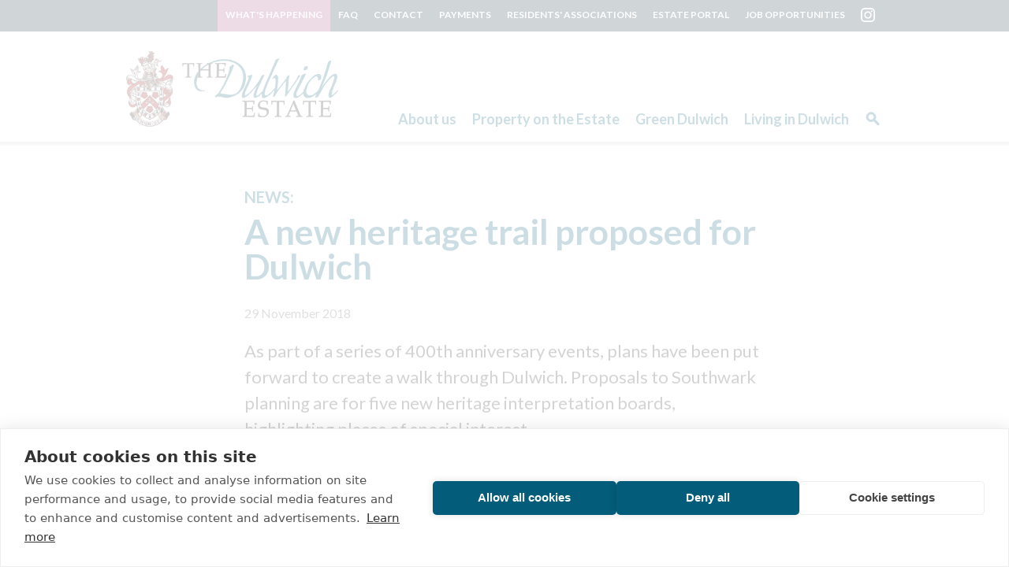

--- FILE ---
content_type: text/html; charset=utf-8
request_url: https://www.thedulwichestate.org.uk/whats-happening/a-new-heritage-trail-through-dulwich
body_size: 22503
content:
<!DOCTYPE html PUBLIC "-//W3C//DTD XHTML 1.0 Transitional//EN" "http://www.w3.org/TR/xhtml1/DTD/xhtml1-transitional.dtd">
<html xmlns="http://www.w3.org/1999/xhtml">
<head>
    <meta name="viewport" content="width=device-width,initial-scale=1.0,maximum-scale=1.0,user-scalable=no" />
    <meta http-equiv="Content-Type" content="text/html; charset=utf-8" />
    <meta charset="utf-8" />
    <title>

        A new heritage trail proposed through Dulwich

    </title>

    <meta name="description" id="metaPageDescription" content="As part of a series of 400th anniversary events, plans have been put forward to create a walk through Dulwich. Proposals to Southwark planning are for five new heritage interpretation boards, highlighting places of special interest." />

    <link id="PostingCanonicalUrlCurrent1" rel="canonical" href="https://www.thedulwichestate.org.uk/whats-happening/a-new-heritage-trail-through-dulwich" />

        <meta property="og:url" content="https://www.thedulwichestate.org.uk/whats-happening/a-new-heritage-trail-through-dulwich" />
        <meta property="og:title" content="A new heritage trail through Dulwich" />
        <meta property="og:type" content="article" />
        <meta property="og:description" content="As part of a series of 400th anniversary events, work is underway to create a walk through Dulwich which will take in five new heritage interpretation boards, highlighting places of special interest." />
        <meta property="og:image" content="https://www.thedulwichestate.org.uk" />
        <meta property="og:image:type" content="image/jpeg" />
        <meta property="og:image:width" content="400" />
        <meta property="og:image:height" content="300" />
        <meta property="og:image:alt" content="A new heritage trail through Dulwich" />
        <meta property="og:site_name" content="A new heritage trail through Dulwich" />
        <meta property="fb:app_id" content="884080101745639" />
        <meta property="og:updated_time" content="639052512484933692" />
        <meta name="twitter:card" content="summary_large_image" />
        <meta name="twitter:site" content="A new heritage trail through Dulwich" />
        <meta name="twitter:title" content="A new heritage trail through Dulwich" />
        <meta name="twitter:description" content="As part of a series of 400th anniversary events, work is underway to create a walk through Dulwich which will take in five new heritage interpretation boards, highlighting places of special interest." />
        <meta name="twitter:image" content="https://www.thedulwichestate.org.uk?scrape=true" />

    <!--[if IE]>
        <script src="http://html5shiv.googlecode.com/svn/trunk/html5.js"></script>
    <![endif]-->

    <link rel="Stylesheet" href="/css/style.css?v=639052512484933740" type="text/css" />
    <!-- jquery -->
    <script type="text/javascript" src="/Scripts/libs/plugin.js"></script>
    <script type="text/javascript" src="/Scripts/scripts.js?v=639052512484933867"></script>
    <link href="https://fonts.googleapis.com/css?family=Lato:300,400,400i,700,700i" rel="stylesheet" />

    <script type="text/javascript">
        function emailmask(user, domain, text, classtext) {
            document.write('<a class=\"' + classtext + '\" href=\"mailto:' + user + '&#64;' + domain + '\">' +
                text + '</a>');
        }

        $(document).ready(function () {

            if ($(".sidebar").length && $("#page-detail").length) {
                $("#page-detail").addClass("about");
            }
        });
    </script>

    <script src="https://cdn.cookiehub.eu/c2/2bd0a51a.js"></script>
    <script type="text/javascript">
        document.addEventListener("DOMContentLoaded", function (event) {
            var cpm = {};
            window.cookiehub.load(cpm);
        });
    </script>
</head>

<body>
    <div id="outer-wrapper">

            <header>
        <div id="header">
            <a class="logo ir" href="https://www.thedulwichestate.org.uk" title="The Dulwich Estate">The Dulwich Estate</a>
            <a class="sch sh ir" href="javascript:;">Search</a>
            <a class="menu ir" href="javascript:;">Menu</a>
            <nav>
                <ul class="main-nav">
                    <li><a class="ir" href="https://www.thedulwichestate.org.uk" title="The Dulwich Estate">Home</a></li>

                        <li>
                                <a href="/about-us/" class="" title="About us">About us</a>

                        </li>
                        <li>
                                <a href="/property-on-the-estate/" class="" title="Property on the Estate">Property on the Estate</a>

                        </li>
                        <li>
                                <a href="/green-dulwich/" class="" title="Green Dulwich">Green Dulwich</a>

                        </li>
                        <li>
                                <a href="/living-in-dulwich/" class="" title="Living in Dulwich">Living in Dulwich</a>

                        </li>

                    <li><a class="search sh ir" href="javascript:;">Search</a></li>
                </ul>
                <ul class="top-nav">
                    <li><a href="/whats-happening/" class="active" title="WHAT'S HAPPENING">WHAT'S HAPPENING</a></li>
                    <li><a href="/faq/" title="FAQ">FAQ</a></li>
                    <li><a href="/contact/" title="CONTACT">CONTACT</a></li>
                    <li><a href="/payment/" title="PAYMENTS">PAYMENTS</a></li>
                    <li><a href="/residents-associations/" title="RESIDENTS' ASSOCIATIONS">RESIDENTS' ASSOCIATIONS</a></li>
                    <li><a href="/portal" target="_blank" title="ESTATE PORTAL">ESTATE PORTAL</a></li>
					<li><a href="/job-opportunities" title="Job Opportunities">JOB OPPORTUNITIES</a></li>
                    <li><a href="https://www.instagram.com/thisisdulwichvillage/" target="_blank"><img src="/images/Instagram_Icon.png"></a></li>
                </ul>
            </nav>
        </div>
    </header>





        <section>
            <img class="logo-print-p" alt="" src="/images/logo.png" />
            <div id="content" class="sp">

    

    <div id="page-detail">
        <div class="content-inner">
            <div class="detail">
                <span>NEWS:</span>
<h1>A new heritage trail proposed for Dulwich</h1><span class="date">29 November  2018</span><p class="first">As part of a series of 400th anniversary events, plans have been put forward to create a walk through Dulwich. Proposals to Southwark planning are for five new heritage interpretation boards, highlighting places of special interest.</p></p><p class="cap">An application for consent has been submitted to Southwark Council and a decision is expected by the end of December.</p>

    <div class="umb-grid">
                <div class="grid-section">
        <div >
                <div class="container">
            <div class="row clearfix">
                    <div class="col-md-12 column">
                        <div >


<p>Plans have been submitted to place five panels along a walkable route running from North to South through the Dulwich Estate.</p>
<p>The trail will describe the gradual development of the area from a settlement along a medieval road, through the growth of the historic college, to its expansion as a unique green suburb since the 18th century.</p>
<p>The five proposed locations are: <br />Opposite North Dulwich Station on an area of amenity land close to the bus stop.<br />In Dulwich Village within the public space adjacent to the shops at 25-49 Dulwich Village. <br />At The Old College: on the grass verge to the north east of the main gates to the Old College site. <br />College Road: on the grass area at the corner of College Road and Dulwich Common. <br />South: opposite Sydenham Hill Station on a grass verge to the south of the public footpath known as Low Cross Lane.</p>
<p>Panels will be placed on 1.2m deep mounted lecterns and will enhance the signiﬁcance of the setting and improve knowledge and access for local people and visitors - drawing attention to lesser known historical elements of the area.</p>
<p><a rel="noopener" href="/planning.southwark.gov.uk/online-applications" target="_blank" title="planning.southwark.gov.uk/online-applications">See full plans here</a> (Search reference number:  18/AP/3111)</p>
                        </div>
                    </div>
            </div>
                </div>
        </div>
                </div>
    </div>



            </div>
        </div>
    </div>

    <div class="down">
        <a class="more" href="/news">Back to all news stories</a>
    </div>

                <div id="related">
                <div class="content-inner">
                    <h2>Related News</h2>
                    <ul>

                                <li>
                                    <a href="/whats-happening/food-and-wine-bar-at-park-hall-road/">
                                        <img alt="Food and wine bar at Park Hall Road" src="/media/c3bga1ke/wine-news-thumb.jpg" />
                                        <div>
                                            <span>PREVIOUS ARTICLE:</span>
                                            <h2>Food and wine bar at Park Hall Road</h2>
                                        </div>
                                    </a>
                                </li>

                                <li>
                                    <a href="/whats-happening/dulwich-through-the-ages/">
                                        <img alt="Dulwich through the ages" src="/media/kj0loowx/through-ages-news-thumb.jpg" />
                                        <div>
                                            <span>NEXT ARTICLE:</span>
                                            <h2>Dulwich through the ages</h2>
                                        </div>
                                    </a>
                                </li>


                    </ul>
                </div>
            </div>




</div>
<div id="search">
    <div>
        <span>Search</span>
        <input class="dulwichsearch" type="text" placeholder="" />
    </div>
</div>



            
            
            


        </section>
        <div id="container-cookies">
        </div>

            <footer>
        <div id="footer">

                <div class="quick-links">
                    <h3>Quick links</h3>
                    <ul>
                            <li><a  href="http://thedulwichestate.org.uk/payment/" >Make a payment</a></li>
                            <li><a  href="http://thedulwichestate.org.uk/property-on-the-estate/tollgate-and-roads/" >Apply for a tollgate pass</a></li>
                            <li><a  href="http://thedulwichestate.org.uk/property-on-the-estate/residential-freehold/applications-for-building-works/" >Apply for a building licence</a></li>
                            <li><a  href="http://thedulwichestate.org.uk/property-on-the-estate/applications-for-tree-works" >Contact our tree consultant</a></li>
                            <li><a  href="https://www.thedulwichestate.org.uk/property-on-the-estate/residential-freehold/useful-contacts" >Architects and surveyors - useful contacts</a></li>
                            <li><a  href="https://www.thedulwichestate.org.uk/property-on-the-estate/applications-for-tree-works/useful-contacts" >Tree surgeons - useful contacts</a></li>
                            <li><a  href="https://www.thedulwichestate.org.uk/report-an-abandoned-vehicle" >Report an abandoned vehicle</a></li>
                    </ul>
                </div>


                <div class="contact-info">
                    <h3>Contact us</h3>
                        <p>
                            Telephone<b>020 8299 1000</b>
                        </p>
                        <p>
                            Address<b>The Old College<br />Gallery Road<br />Dulwich<br />SE21 7AE</p></b>
                        </p>
                </div>

                  <div id="newsletter">
            <h3>Sign up for the newsletter</h3>
            <form class="js-cm-form" id="subForm" action="https://www.createsend.com/t/subscribeerror?description=" method="post" data-id="A61C50BEC994754B1D79C5819EC1255C1FD33D7A6C09B116E27FD11487E95456B9BCF0853CF8047B4C0441F47CF8270AD4B5A09986EFE208C49E8576F472A17A">
            <div class="field">
                <input type="text" class="footerFormsubmit" id="fullname" placeholder="Name*" />
                       
            </div>
            <div class="field">
                        <input type="text" class="footerFormsubmit js-cm-email-input qa-input-email" id="emailaddress" placeholder="Email*" />
                       
            </div>
            <div class="field">
                <input type="checkbox" class="footerFormsubmit" id="agreement" />I agree to receive regular news updates from The Dulwich Estate *
              
            </div>
                    <input type="hidden" id="fieldName" name="cm-name">
                    <input type="hidden" id="fieldEmail" name="cm-ghilkl-ghilkl">
                    <input type="hidden" id="fieldjtkijdy" name="cm-f-jtkijdy">
                    <input type="hidden" id="fieldjtkijdj" name="cm-fd-jtkijdj">

                    <!-- REAL submit button (hidden) -->
                    <button type="submit" id="realSubmitButton" style="display:none;">submit</button>


            <a class="btn" id="btnsignup" href="javascript:;">Submit</a>
                </form>
        </div>
            <script type="text/javascript" src="https://js.createsend1.com/javascript/copypastesubscribeformlogic.js"></script>

        </div>

        <div id="copyright">
            <ul>
                <!--<li><a href="#">Partners</a></li>-->
                <li><a href="/sitemap/">Site Map</a></li>
                <!--<li><a href="~/about-us/annual-report/">Annual Report</a></li>-->
                <li><a href="/privacy-policy/">Privacy Policy</a></li>
                <li><a href="/terms-and-conditions/">Terms & Conditions </a></li>

                <li>The Dulwich Estate - All Rights Reserved &copy; 2026</li>
                <li><p>The Dulwich Estate's registered charity number is 312751. It is governed by a scheme approved by <a href="https://www.gov.uk/government/organisations/charity-commission" target="_blank">The Charity Commission</a></p></li>
            </ul>

        </div>
    </footer>
    <script>
    
       function getTodayFormattedDate() {
       const d = new Date();
       let month = '' + (d.getMonth() + 1);
       let day = '' + d.getDate();
       const year = d.getFullYear();
       if (month.length < 2) month = '0' + month;
       if (day.length < 2) day = '0' + day;
       return [year, month, day].join('-');
   }

 $(".footerFormsubmit").keypress(function (e) {
     if (e.which == 13) {
         validateFormFields();
         if (validateFormFields()) {
             var fullName = $("#fullname").val();
             var email = $("#emailaddress").val();

                           var formattedDate = new Date().toISOString().split("T")[0];
                                  var sourceofdata="Newsletter";
                                $("#fieldName").val(fullName);
                   $("#fieldEmail").val(email);
                   $("#fieldjtkijdy").val(sourceofdata);
                   $("#fieldjtkijdj").val(formattedDate);

                            $("#realSubmitButton").click();
                  ////SetFormValuesforCompaignMonitoring(fullName, email, "Newsletter",formattedDate);
         }
     }
 });

 $("#btnsignup").click(function () {

     if (validateFormFields()) {
         var fullName = $("#fullname").val();
         var email = $("#emailaddress").val();
              ////var formattedDate = getTodayFormattedDate();

                   var formattedDate = new Date().toISOString().split("T")[0];
                        var sourceofdata="Newsletter form";
                           $("#fieldName").val(fullName);
              $("#fieldEmail").val(email);
              $("#fieldjtkijdy").val(sourceofdata);
              $("#fieldjtkijdj").val(formattedDate);

                       $("#realSubmitButton").click();
              ////SetFormValuesforCompaignMonitoring(fullName, email, "Newsletter form",formattedDate);
     }
 });


   $(".popupv").click(function () {
        $(this).parent().parent().parent().parent().parent('li').find('.popupinner').fadeIn('100');
        $("section").addClass('t-up');

    });
    $(".popup-video .close").on("click", function () {
        $("section").removeClass('t-up');

        $(".popupinner").fadeOut('100');
    });



    function validateFormFields() {
        var fullName = $("#fullname").val();
        var email = $("#emailaddress").val();
        var agreement = $("#agreement").val();

        $("#fullname").removeClass('error');
        $("#emailaddress").removeClass('error');
        $("#agreement").removeClass('error');

        if ($("#fullname").val() === '') {
            $("#fullname").addClass('error');
            $("#fullname").focus();
            return false;
        }

        if ($("#emailaddress").val() === '') {
            $("#emailaddress").addClass('error');
            $("#emailaddress").focus();
            return false;
        }
        if (!validateEmail(email)) {
            $("#emailaddress").addClass('error');
            $("#emailaddress").focus();
            return false;
        }
        if ($('#agreement').not(':checked').length) {
            $("#agreement").addClass('error');
            $("#agreement").focus();
            return false;
        }

        return true;
       
    }
    function validateEmail(email) {
        var filter = /^[\w\-\.\+]+\@[a-zA-Z0-9\.\-]+\.[a-zA-z0-9]{2,4}$/;
        if (filter.test(email)) {
            return true;
        }
        else {
            return false;
        }
    }

</script>



    </div>
    <script src="/Scripts/jquery.flexslider.js"></script>
    <script type="text/javascript" src="/Scripts/fancybox/jquery.fancybox.js?v=2.1.5"></script>
    <link rel="stylesheet" type="text/css" href="/Scripts/fancybox/jquery.fancybox.css?v=2.1.5" media="screen" />
    <script src="/Scripts/player/jquery.mb.YTPlayer.js"></script>


    <script>

        $(document).ready(function () {
            setMenuSelection();

            if (!$("#content div#slider").length) {
                $("#content").addClass("sp");
            }

        });


     function SetFormValuesforCompaignMonitoring(name, email, sourceofdata,formattedDate) {
         
         $("#fieldName").val(name);
         $("#fieldEmail").val(email);
         $("#fieldjtkijdy").val(sourceofdata);
         $("#fieldjtkijdj").val(formattedDate);
        
const myForm = document.getElementById('subForm');
 // This now correctly calls the native function:
 myForm.submit(); 

     }



        function setMenuSelection() {

            /**/
            var URLwithoutdomainurl = window.location.href.replace('https://www.thedulwichestate.org.uk', '');
        /**/
        var data = URLwithoutdomainurl.split("/");
        var completeurl = data[0].toLowerCase();

        if (completeurl.indexOf("whats-happening") > -1)
            completeurl = "What's Happening";
        else if (completeurl.indexOf("faq") > -1)
            completeurl = "FAQ";
        else if (completeurl.indexOf("contact") > -1)
            completeurl = "CONTACT";
        else if (completeurl.indexOf("payment") > -1)
            completeurl = "PAYMENTS";
        else if (completeurl.indexOf("residents-associations") > -1)
            completeurl = "RESIDENTS' ASSOCIATIONS";


        $('.top-nav li').find('a').each(function (e) {
            if (completeurl != "" && completeurl === $(this).text()) {
                if (!$(this).hasClass("active"))
                    $(this).addClass('active');
                return;
            }
        });
    }
    var myPlayer;
    jQuery(function () {

        if ($('.player').length) {
            myPlayer = jQuery(".player").YTPlayer();
        }

    });
    </script>
    <script>
        //jQuery(function ($) {
        //    $(document).on('click', '.top-nav li a', function () {
        //        alert(this);
        //        $(this).addClass("active");

        //    });
        //});
    </script>
    <script>
        $(".dulwichsearch").on("keydown", function (e) {
            if (e.keyCode === 13) {  //checks whether the pressed key is "Enter"
                var strSearchValue = $(".dulwichsearch").val();
                if (strSearchValue.length > 2) {
                    AllPostings(strSearchValue);
                } else {
                    alert("Please, provide a valid search keyword.");
                }
            }
        });
        function AllPostings(searchvalue) {
            var strSearchValue = searchvalue;
            $.ajax({
                type: "POST",
                success: function (data) {
                    /**/
                    window.location.href = 'https://www.thedulwichestate.org.uk' + '/search-page?sv=' + strSearchValue;
        /**/
    },
    error: function () {
        alert("failure");
    }
});
}
    </script>

    <!-- Global site tag (gtag.js) - Google Analytics -->
    <!--<script async=async src="https://www.googletagmanager.com/gtag/js?id=UA-1240138-4"></script> -->
    <!--<script>
        window.dataLayer = window.dataLayer || [];
        function gtag() { dataLayer.push(arguments); }
        gtag('js', new Date());

        gtag('config', 'UA-1240138-4');
    </script>-->
    <!-- Global site tag (gtag.js) - Google Analytics -->
    <script async src="https://www.googletagmanager.com/gtag/js?id=UA-123207991-1"></script>
    <script>
        window.dataLayer = window.dataLayer || [];
        function gtag() { dataLayer.push(arguments); }
        gtag('js', new Date());

        gtag('config', 'UA-123207991-1');
    </script>




</body>
</html>


--- FILE ---
content_type: text/css
request_url: https://www.thedulwichestate.org.uk/css/style.css?v=639052512484933740
body_size: 163147
content:
@charset "utf-8";
@import url('fonts/fonts.css');
/*
@font-face {
    font-family: 'droid_sansregular';
    src: url('droidsans-webfont.woff2') format('woff2'),
         url('droidsans-webfont.woff') format('woff');
    font-weight: normal;
    font-style: normal;

}
@font-face {
    font-family: 'droid_sansbold';
    src: url('droidsans-bold-webfont.woff2') format('woff2'),
         url('droidsans-bold-webfont.woff') format('woff');
    font-weight: normal;
    font-style: normal;

}

*/

html{-webkit-text-size-adjust: 100%;-ms-text-size-adjust: 100%;height: 100%;height: 100%;}

body{margin: 0;padding:0; font-size:100%;line-height:1;}

body, button, input, select, textarea{font-family: Arial, Helvetica, sans-serif;color:#000000;}
h1{font-weight:normal;color:#4dabd6;margin:0px;padding:0;}
div, h2, h3, h4, h5, h6, p, span{padding: 0px;margin: 0px;font-weight:normal;}
/*
 * Remove text-shadow in selection highlight: h5bp.com/i
 * These selection declarations have to be separate
 * Also: hot pink! (or customize the background color to match your design)
 */

::-moz-selection{background: #000000;color: #ffffff;text-shadow: none;}
::selection{background: #000000;color: #ffffff;text-shadow: none;}

/* =============================================================================
   Links
   ========================================================================== */

a{color:#545454;text-decoration: none;outline: none;}
a:hover{color:;}
a:focus{outline: none;}

/* Improve readability when focused and hovered in all browsers: h5bp.com/h */
a:hover, a:active{outline: 0;}
img {border-style:none}
/* =============================================================================
   Lists
   ========================================================================== */

ul, ol{margin:0;padding-left: 0;list-style-type:none;}
li ul, li ol{margin: 0;padding:0;}

/* =============================================================================
   Embedded content
   ========================================================================== */

/*
 * 1. Improve image quality when scaled in IE7: h5bp.com/d
 * 2. Remove the gap between images and borders on image containers: h5bp.com/e
 */

img{border: 0;-ms-interpolation-mode: bicubic;vertical-align: middle;border-style:none;outline:none;}

/*
 * Correct overflow not hidden in IE9
 */

svg:not(:root){overflow: hidden;}

/* =============================================================================
   Tables
   ========================================================================== */

table{border-collapse: collapse;border-spacing: 0;}
td{	vertical-align: top;}

p{line-height:1.2em;}

/* ==== primary styles =====================================================
   Author: Abbas Tahir
   ========================================================================== */

/* For image replacement */
.ir{display: block;border: 0;text-indent: -999em;overflow: hidden;background-color: transparent;background-repeat: no-repeat;text-align: left;direction: ltr;}
.ir a{display: block;height: 100%;}
.hidden{display: none !important;visibility: hidden;}

/* Contain floats: h5bp.com/q */
.clearfix:before, .clearfix:after{content: "";display: table;}
.clearfix:after{clear: both;}
.clearfix{zoom: 1;}
.web{display:block;}
.mobile{display:none;}

/*#outer-wrapper{width:100%;max-width:1600px;min-width:320px;position:relative;margin:0 auto;}*/
#outer-wrapper{width:100%;position:relative;}
    img.logo-print-p{width:269px;height:140px;float:left; z-index:9;display:none !important;}

 /* Header ------------------------------------ */
header{width:100%;position:fixed;top:0;left:0;z-index:99;height:180px;box-sizing:border-box;padding:0 144px;transition: height .5s ease;}
header::before {content: "";position: absolute;top:0; left: 0;background-color:#12323d;height:40px;width:100%;z-index:-1;transition: height .5s ease;}
header::after {content: "";position: absolute;top: 40px; left: 0;background-color:rgba(255,255,255,0.80);height:140px;width:100%;z-index:-1;transition: all .5s ease;}
header #header{width:100%;max-width:960px;margin:0 auto;box-sizing:border-box;padding:40px 0;position:relative;transition: padding .5s ease;}
header #header::after{content: "";position: fixed;top: 180px; left: 0;height:5px;width:100%;background-image:url(../images/shade.png);background-position:bottom  center;background-repeat:repeat-x;transition: top .5s ease;}
/*header .logo{width:360px;height:146px;background-image:url(../images/logo.png);background-position:center center;background-repeat:no-repeat;position:absolute;top:40px;left:0;z-index:9;background-size:100% auto;}  */
/*header .logo{width:330px;height:145px;background-image:url(../images/logo.png);background-position:center center;background-repeat:no-repeat;position:absolute;top:40px;left:0;z-index:9;background-size:100% auto;}*/
header .logo{width:269px;height:146px;background-image:url(../images/logo.png);background-position:center center;background-repeat:no-repeat;position:absolute;top:40px;left:0;z-index:9;background-size:100% auto;}
header .menu{display:none;transition: all .5s ease;}
header .sch{display:none;transition: all .5s ease;}


body.wifi header #header::after {background-image: none;height: 0;}
body.wifi section #content .content-inner {max-width: 1365px;}
body.wifi header #header {max-width: 1365px;padding: 0px 0;}
body.wifi header::before{content: "";position: absolute;top:0; left: 0;background-color:transparent;height:0;width:100%;z-index:-1;transition: height .5s ease;}
body.wifi section {background: none; }
body.wifi section #slider {position: relative;}
body.wifi section #slider .flexslider .description .description-sub .inner{width: 52%;background-color: transparent;padding: 0;box-shadow: none;}
body.wifi section #slider .flexslider h1{width: 529px;font-size: 60px;line-height: 72px;color: #FFFFFF;padding: 85px 0 0 0;}
body.wifi header::after {content: "";top: 0px;background-color: rgba(0, 75, 103, 0.90);height: 127px;}
body.wifi header .logo {width: 235px;height: 83px;background-image: url(../images/logo-delwich-wifi.svg);top: 27px;left: 0;z-index: 9;}
body.wifi.sticky header .logo {width: 235px;height: 83px;background-image: url(../images/logo-delwich-wifi.svg);top: 27px;}
body.wifi.sticky header #header::after {top: 0;}
body.wifi.sticky header::after {top: 0;height: 127px;}
body.wifi.sticky header {height: 127px;}
body.wifi section #slider .flexslider .slides > li {height: auto !important;}
body.wifi section #slider .flexslider .description {height: calc(100vh - 370px - 52px);bottom: auto;padding: 370px 0 52px;position: relative;float: left;}
/* body.wifi section #slider .flexslider .description::before {content: "";width: 100%;position: absolute;top: 0;left: 0;padding: 0;box-sizing: border-box;
    background-color: rgba(0,0,0,0.57);height: 100vh;border: 1px solid #707070;} */
    body.wifi section #slider .flexslider .description .description-sub {height: auto;padding: 0 121px 0 114px;box-sizing: border-box;z-index: 9999;position: relative;}
    body.wifi section #slider .flexslider .stories {width:47.62%;float:right;position: relative;right: auto;top: auto;bottom: auto;height: auto;padding:0px 0px;margin:0;box-sizing:border-box;}
    body.wifi section #slider .flexslider .stories ul{width:100%;float:left;margin:0;padding:0;box-sizing:border-box;list-style:none;}
    body.wifi section #slider .flexslider .stories ul li{width: 46.2%;float: left;margin: 0px 0px 7.2% 7.6%;padding:0px 0px 0;box-sizing: border-box;position:relative;border:0px solid transparent;-webkit-transition:all 0.5s  ease;-o-transition:all 0.5s  ease;transition:all 0.5s  ease;}
    body.wifi section #slider .flexslider .stories ul li:hover{border:0px solid #035c79;}
    body.wifi section #slider .flexslider .stories ul li:hover a div h2{text-decoration:none;}
    body.wifi section #slider .flexslider .stories ul li:nth-of-type(2n-1){clear:left;margin-left:0;}
    body.wifi section #slider .flexslider .stories ul li:nth-last-of-type(-n+2) {margin-bottom: 0;}
    body.wifi section #slider .flexslider .stories ul li a{width: 100%;float:left;}
    body.wifi section #slider .flexslider .stories ul li a img{width: 100%;float:left;border: 2px solid #FFFFFF;}
    body.wifi section #slider .flexslider .stories ul li a div{width:100%;position:absolute;bottom:23px;left:0px;padding:0px 28px;box-sizing:border-box;}
    body.wifi section #slider .flexslider .stories ul li a div h2{width:100%;float:left;font-family: 'Lato', sans-serif;font-size:30px;line-height: 1.3;height: auto;font-weight:700;color:#fff !important;}
/*     body.wifi section #slider .flexslider #stories ul li a::before{content:"";position: absolute;bottom: 0px;left:0;width: 100%;height: 100%;background: url(../images/oppacity-articles-home.png) center center no-repeat;-webkit-transition:all 0.5s  ease;-o-transition:all 0.5s  ease;transition:all 0.5s  ease; }
 */    /*body.wifi section #slider .flexslider ul li:hover a::before{ background: url(../images/oppacity-articles-home-h.png); }*/
 body.wifi .bgslider-wifi{position:fixed;left:0;top:0;width:100%;height: 100%;background-size:cover;background-repeat:no-repeat;background-position:top center;/*height:600px;*/}
 body.wifi .bgslider-wifi::before {content: "";width: 100%;position: absolute;top: 0;left: 0;padding: 0;box-sizing: border-box;background-color: rgba(0,0,0,0.57);height: 100vh;border: 1px solid #707070;}
    
/* Navigation ------------------------------------ */
header nav {width:100%;box-sizing:border-box;position:absolute;left:0;top:0;height:180px;transition: height .5s ease;}
header nav .main-nav{width:664px;list-style:none;padding:0;right:0;bottom:0;margin:0;position:absolute;}
header nav .main-nav li{float:left;}
header nav .main-nav li .chevron{display:none;}
header nav .main-nav li a{width:auto;margin:0;padding:7px 10px;box-sizing:border-box;float:left;font-family: 'Lato', sans-serif;font-weight:700;font-size:18px;color:#035c79;text-decoration:none;line-height:1;}
header nav .main-nav li a:hover, header nav .main-nav li a.active{background-color:#035c79;color:#fff;padding-bottom:20px;}
header nav .main-nav li:first-child{width:24px;margin-right:15px;background:url(../images/icon-home.png) center center no-repeat;height:23px;visibility:hidden;opacity:0;transition: opacity .5s ease;}
header nav .main-nav li:first-child:hover{ background:url(../images/icon-homeh.png) center center no-repeat; }
header nav .main-nav li:first-child a:hover{background-color:transparent;}
header nav .main-nav li .search{width:40px;height:45px;background:url(../images/icon-search.png) top 7px center no-repeat;padding:0;margin-right:-8px;margin-top:0;float:right;}
header nav .main-nav li .search:hover, header nav .main-nav li .search.active{background:#035c79 url(../images/icon-search-open.png) top 7px center no-repeat;}
header nav .main-nav li ul{display:none;}

/* Top Bar ------------------------------------ */
header nav .top-nav{width:100%;position:absolute;background:#12323d;height:40px;padding:0 0;box-sizing:border-box;top:0;left:0;text-align:right;transition: top .5s ease;overflow:hidden;font-size:0;}
header nav .top-nav li{display:inline-block;}
header nav .top-nav li a{width:auto;height:40px;float:left;font-family: 'Lato', sans-serif;font-size:12px;font-weight:700;color:#fff;text-transform:uppercase;padding:13px 10px;box-sizing:border-box;-webkit-transition:all 0.5s  ease;-o-transition:all 0.5s  ease;transition:all 0.5s  ease;}
header nav .top-nav li a:hover, header nav .top-nav li a.active{background-color:#a4497e;}
header nav .top-nav li a.twitter{width:35px;background:url(../images/twitter-icon.png) right center no-repeat;padding:0;}
header nav .top-nav li a.twitter:hover{ background:url(../images/twitter-icon-h.png) right center no-repeat; }
header nav .top-nav li a img{width:18px;height:18px;float:left;margin:-3px 0 0 0;padding:0;box-sizing:border-box;}

/* Search ------------------------------------ */
#search {width:100%;height:0; position:fixed;top:180px;left:0;padding:0 15px;background-color:#ffffff;z-index:99;transition: all .5s ease;box-sizing:border-box;overflow:hidden;transition: top .5s ease;}
#search.open {height:63px;}
#search div{width:100%;max-width:960px;margin: 0 auto;position:relative;height:auto;padding:0;text-align:right;box-sizing:border-box;}
#search div span{width:auto;clear:both;display:inline-block;font-size:16px;color:#a4497e;font-family: 'droid_sansbold';font-weight:normal;font-style:normal;position:relative;padding:23px 0 0 0;box-sizing:border-box;}
#search div input{width:390px;height:33px;display:inline-block;background-color:#e5e5e5;font-family: 'Lato', sans-serif;font-weight:700;font-size:16px;color:#262626; font-style:normal !important; text-align:left;box-sizing:border-box;outline:none;padding:2px 0 5px 10px;margin:15px 0 0 15px;border:solid 1px #999;}

/* Sticky Nav ------------------------------------ */
body.sticky header{height:55px;}
body.sticky header::before {height:0;}
body.sticky header::after {top: 0;height:55px;}
body.sticky header #header{padding:0 0;}
body.sticky header #header::after{top: 55px;}
body.sticky header .logo{width:26px;height:55px;background-image:url(../images/logo-sticky.png);top:0;transition: top 1s ease-in-out;overflow:hidden;}
body.sticky header nav{height:55px;}
body.sticky header nav .main-nav li:first-child{visibility:visible;opacity:1;}
body.sticky header nav .top-nav{top:-40px;}
body.sticky #search {top:55px;}


section{width:100%;position:relative;float:left;margin:0 0 0 0;background:#fff;height:auto;z-index:90;}


section #content #page-detail .detail .search{margin:0 0px 30px 0px;padding:0;width:53%;box-sizing:border-box;float:left;}
section #content #page-detail .detail .search input[type="text"]{float:left;margin:0;padding:0px 0 0px 10px;width:100%;height:43px;border:hidden;font-size:15px;color:#8e8c8c;border: 1px solid #8e8c8c;font-size:16px;font-family: 'Lato', sans-serif;font-weight:300;font-style:italic;box-sizing:border-box;outline:none;}
section #content #page-detail .detail .search a.search-butn{width:23px;height:23px;float:left;margin:11px 0 0 -35px;padding:0 0 0 0;background:#fff url(../images/search-icon-tracker.png)no-repeat left;cursor:pointer;border:0;}

section #content #page-detail .detail .info-panel.trustee.app-track .panel .panel-heading span.status{width: 22px;position: absolute;height:22px;right: 50px;top: 6px;z-index: 99;border-radius: 50%;}
    /*section #content #page-detail .detail .info-panel.trustee.app-track .panel .panel-heading span.status.yellow{background-color: #f2ca40;}
section #content #page-detail .detail .info-panel.trustee.app-track .panel .panel-heading span.status.green{background-color: #64c073;}*/

section #content #page-detail .detail .info-panel.trustee.app-track .panel .panel-heading{padding:10px 10px 0 !important;box-sizing:border-box;}
section #content #page-detail .detail .info-panel.trustee.app-track .panel .panel-heading p{width:100%;float:left;margin-bottom:5px;font-size:16px;box-sizing:border-box;color:#2c2c2c;font-family: 'Lato', sans-serif;font-weight:400;font-style:normal;line-height:1.6;margin-top:-7px;}
section #content #page-detail .detail .info-panel.trustee.app-track .panel .panel-heading::after{top: 13px;right:10px;}
section #content #page-detail .detail .info-panel.trustee.app-track .panel.md .panel-heading p{margin-bottom:15px;}


section #content #page-detail .detail .info-panel.trustee.app-track .app-track-heading{width: 100%;float: left;margin: 0px;padding: 8px 10px;box-sizing: border-box;background-color:#ecf1f4;}
section #content #page-detail .detail .info-panel.trustee.app-track .app-track-heading p{width: auto;float: left;margin:0;padding: 0px;font-size: 16px;box-sizing: border-box;color: #2c2c2c;font-family: 'Lato', sans-serif;
    font-weight: 400;font-style: normal;line-height:initial;}
section #content #page-detail .detail .info-panel.trustee.app-track .app-track-heading span{width: auto;float: right;margin: 0px 28px 0px 0px;padding: 0px;font-size: 16px;box-sizing: border-box;color: #2c2c2c;font-family: 'Lato', sans-serif;
    font-weight: 700;font-style: normal;}
section #content #page-detail .detail .info-panel.trustee.app-track .panel .panel-detail{padding: 10px 0 0 25px;box-sizing:border-box;}
section #content #page-detail .detail .info-panel.trustee.app-track .panel .panel-detail p{width:65%;}

section #content #page-detail .detail .info-panel.trustee.app-track .panel .panel-detail ul{width:65%;float:left;padding:0;margin:-25px 0 30px 0;list-style-type:none;}
section #content #page-detail .detail .info-panel.trustee.app-track .panel .panel-detail ul li{width: auto;float: left;position:relative;margin:0;padding: 0px 0 0 13px;font-size: 16px;box-sizing: border-box;color: #2c2c2c;font-family: 'Lato', sans-serif;
    font-weight: 400;font-style: normal;line-height:initial;}
section #content #page-detail .detail .info-panel.trustee.app-track .panel .panel-detail ul li::before {content: "";position: absolute;top:10px; left: 0;background-color:#2c2c2c;height:1px;width:4px;}

section #content #page-detail .detail .info-panel.trustee.app-track .pagging{width:auto;float:right;padding:0;margin:15px 0 0px 0;}
section #content #page-detail .detail .info-panel.trustee.app-track .pagging span{width: auto;float: left;margin: 0px 0 0px 0px;padding: 0px 0 0 0;font-size: 16px;box-sizing: border-box;color: #2c2c2c;font-family: 'Lato', sans-serif;
    font-weight: 700;font-style: normal;line-height:initial;}
section #content #page-detail .detail .info-panel.trustee.app-track .pagging ul{width:auto;float:right;padding:0;margin:0 0 0px 0;list-style-type:none !important;}
section #content #page-detail .detail .info-panel.trustee.app-track .pagging ul li{width: auto;float: left;list-style-type:none !important;padding: 0 0 0 20px;margin:0;line-height:initial;}
section #content #page-detail .detail .info-panel.trustee.app-track .pagging ul li::before {display:none !important;}

section #content #page-detail .detail .info-panel.trustee.app-track .pagging ul li a{font-size: 16px;box-sizing: border-box;color: #2c2c2c;font-family: 'Lato', sans-serif;
    font-weight: 400;font-style: normal;line-height:initial;text-decoration:none;}
section #content #page-detail .detail .info-panel.trustee.app-track .pagging ul li a:hover, section #content #page-detail .detail .info-panel.trustee.app-track .pagging ul li a.active{font-weight: 700;}
section #content #page-detail .detail.app-track-detail h2{font-size:28px;margin:-15px 0 30px 0;}

section #content #page-detail .detail p.comments::before{content: "";position: absolute;top:4px; left: 0;height:18px;width:18px;border-radius: 100%;}

section #content #page-detail .detail p.comments.yellow::before{background-color: #f2ca40;}
section #content #page-detail .detail p.comments.green::before{background-color: #64c073;}
section #content #page-detail .detail p.comments.red::before{background-color: #FB3328;}
section #content #page-detail .detail p.comments{position:relative;padding: 0 0 0 28px;}
section #content #page-detail .detail.app-track-detail .form {margin-top: 0px;}
section #content #page-detail .detail.app-track-detail .form > div:last-of-type label{width: 85%;padding-left:10px;box-sizing:border-box;line-height:1.4;}
section #content #page-detail .detail .form div input[type="checkbox"]{margin: 12px 5px 0 0px;padding: 0 0;float: left;box-sizing: border-box;-webkit-appearance: checkbox;-moz-appearance: checkbox;display:block;}
section #content #page-detail .detail .back-to-list{width:100%;float:left;font-size: 18px;font-family: 'Lato', sans-serif;font-weight: 700;color: #035c79;padding: 0 0 0 0;margin: 50px 0 0 0;text-decoration: underline;}
section #content #page-detail .detail .back-to-list:hover{color:#a4497e;}

section #content #page-detail .detail p.comments.green-red{padding: 0 0 0 50px;}
section #content #page-detail .detail p.comments.green-red::before{background-color: #64c073;}
section #content #page-detail .detail p.comments.green-red::after{content: "";position: absolute;top:4px; left: 22px;height:18px;width:18px;border-radius: 100%;
                                                                  background-color: #FB3328;}



section #content{width:100%;position:relative;float:left;margin:0 0 0 0;transition: all .5s ease;}
section #content.sp{margin-top:180px;}
section #content .content-inner{width:100%;max-width:960px;margin:0 auto;position:relative;padding:0;box-sizing:border-box;}
section #content.sp h1{width:100%;font-size:34px;font-family: 'Lato', sans-serif;font-weight:700;color:#025c78;position:relative;padding:50px 0;box-sizing:border-box;}
section #content.sp p{width:65%;margin-top:-25px;margin-bottom:40px;float:left;clear:left;font-size:16px;font-family: 'Lato', sans-serif;font-weight:400;font-style:normal;color:#262626 !important;box-sizing:border-box;padding:0px 0px;line-height:1.5;}

.btn{width:auto;float:left;font-size:14px;font-family: 'Lato', sans-serif;font-weight:400;color:#ffffff;box-sizing:border-box;padding:12px 40px 14px 20px;background-color:#a4497e;position:relative;-webkit-transition:all 0.5s  ease;-o-transition:all 0.5s  ease;transition:all 0.5s  ease;}
.btn:hover{background-color:#035c79;}
.btn::after{width:9px;height:15px;position:absolute;right:18px;top:15px;content:"";background-image:url(../images/arrow-slider-btn.png);background-position:right center;display:inline-block; background-repeat:no-repeat;background-size:100% auto;}
.btn.shade{padding-top:18px;padding-bottom:18px;-webkit-box-shadow: 2px 5px 2px rgba(0, 0, 0, 0.4),-2px 5px 2px rgba(0, 0, 0, 0.4);-moz-box-shadow: 2px 5px 2px rgba(0, 0, 0, 0.4),-2px 5px 2px rgba(0, 0, 0, 0.4);}
.btn.shade::after{top:18px;}

section #slider{width:100%;float:left;position:relative;padding:0;margin:0;box-sizing:border-box;transition: all .5s ease;}
section #slider .flexslider h1{width:100%;font-size:35px;font-family: 'Lato', sans-serif;font-weight:700;color:#035c79;position:relative;padding:4% 0 4% 0;box-sizing:border-box;}
section h1{width:100%;font-size:34px;font-family: 'Lato', sans-serif;font-weight:700;color:#035c79;position:relative;padding:4% 0 4% 0;box-sizing:border-box;}
section #slider .flexslider{margin:0 0 0 0;width:100%;float:left;position:relative;padding: 0 0px 0 0px;box-sizing:border-box;}
section #slider .flexslider .slides > li{margin: 0; padding: 0 0 0 0;float:left;width:100%; position:relative;height:auto;padding-bottom:0;}
ul.slides {list-style:none; margin:0;padding:0;}
section #slider .flexslider .slides > li .bgslider{position:absolute;left:0;top:0;width:100%;height:100%;background-size:cover;background-repeat:no-repeat;background-position:top center;/*height:600px;*/}
section #slider .flexslider .description{width:100%;position:absolute;left:0;/*top:25.8%;top:20%;height:80%;*/bottom:70px;display:table;padding:0 20px;box-sizing:border-box;}
section #slider .flexslider .description .description-sub{display:table-cell;vertical-align:middle;height:100%;}
section #slider .flexslider .description .description-sub .inner{width:100%;float:left;background-color: rgba(255,255,255,0.90);/*padding:40px 30px 40px 40px;*/padding:25px 25px 30px 30px;margin:0;position:relative;box-sizing:border-box;-webkit-box-shadow: -9px 7px 0px 0px rgba(255, 255, 255, 0.30);-moz-box-shadow:    -9px 7px 0px 0px rgba(255, 255, 255, 0.30);box-shadow:         -9px 7px 0px 0px rgba(255, 255, 255, 0.30);}
section #slider .flexslider .description .description-sub .inner h2{width:853px;font-size:47px;font-family: 'Lato', sans-serif;font-weight:700;color:#ffffff;position:relative;line-height:.8;padding:0 0 0 35px;box-sizing:border-box;}
section #slider .flexslider .description .description-sub .inner h2::after{width:27px;height:34px;position:absolute;left:0;top:0;content:"";background:url(../images/icon-fs-slider-w.png) left top no-repeat;}
section #slider .flexslider .description .description-sub .inner p{width:100%;font-size:22px;font-family: 'Lato', sans-serif;font-weight:400;font-style:normal;color:#262626 !important;box-sizing:border-box;padding:0px 0px;line-height:1.5;}
section #slider .flexslider .description .description-sub .inner a.btn{float:none;position:absolute;right:-15px;bottom:-20px;text-transform:uppercase;}

section #slider .flexslider.small .slides > li{height:450px !important;}

#slider .flexslider #video-box{width: 100%;position: relative;padding: 0;margin: 0;box-sizing: border-box;float: left;z-index: 8;overflow: hidden;display: block;}
#slider .flexslider #video-box .video{width: 100%;background-size: cover;background-position: center;display: flex;align-items: center;justify-content: center;overflow: hidden;height: 100%;box-sizing:border-box;}
#slider .flexslider #video-box .video div{position: absolute;top: 0;left: 0;width: 100%;height: 100%;z-index: -100;background-color: #000;}
@media (min-aspect-ratio: 16 / 9) {#slider .flexslider #video-box .video div {height: 500%;top: -200%;}}
@media (max-aspect-ratio: 16 / 9) {#slider .flexslider #video-box .video div {width: 500%;left: -200%;}}
#slider .flexslider #video-box .video div #player1 {height: 100%;width: 100%;object-fit: contain;display: inline-block;vertical-align: baseline;}

#slider .flexslider .video { position: relative; height: auto; overflow: hidden; max-width: 100%;}
#slider .flexslider .video iframe{ position: absolute !important; top: 0 !important; left:0 !important; width: 100% !important; height: 100% !important; }
@media (min-aspect-ratio: 16 / 9) {#slider .flexslider .video iframe {height: 500% !important;top: -200% !important;}}
@media (max-aspect-ratio: 16 / 9) {#slider .flexslider .video iframe {width: 500% !important;left: -200% !important;}}
#slider .flexslider .video .player{ position: absolute; top: 0; left:0; width: 100%; height: 100%; background-color:#000000; }
#slider .flexslider .video .player.radiop{height:calc(100% + 10px); background-color:#000000; }


/* Arrows */
.flex-direction-nav {display:none;}
/*#carousel-gallery{margin:0;padding:0;width:100%;float:left;position:relative;text-align:center;}*/
#carousel-gallery{margin:-40px 0 0 0;padding:0;width:100%;position:relative;text-align:center;float:left;}

#gallery-thumb {width: auto; padding: 0; text-align:center;position:relative;z-index:100;display:inline-block;}
#gallery-thumb li{margin:0 10px 0 0px;cursor:pointer;position:relative;background: url(../images/img-circle-slider-h.png) left top no-repeat;width:20px;height:20px;display:inline-block;}
#gallery-thumb li:hover ,#gallery-thumb li.flex-active-slide{background: url(../images/img-circle-slider.png) left top no-repeat;}
#gallery-thumb .flex-direction-nav{display:none;}


/* Home page ------------------------------------ */
section #content #highlight {width:100%;float:left;margin:0;position:relative;box-sizing:border-box;background-color:#ecf1f4;padding:50px 20px;}
section #content #highlight ul{width:100%;float:left;margin:0;position:relative;padding:0;box-sizing:border-box;list-style:none;}
section #content #highlight ul li{width:31.875%;float:left;position:relative;margin: 0 0 0 2.1875%;padding:0;}
section #content #highlight ul li:nth-of-type(3n+1){margin-left:0;}
section #content #highlight ul li img{width:100%;float:left;}
section #content #highlight ul li a{width:100%;position:absolute;top:0;left:0;padding:0;box-sizing:border-box;background-color: rgba(0, 87, 117, 0.7);height:100%;-webkit-transition:all 0.5s  ease;-o-transition:all 0.5s  ease;transition:all 0.5s  ease;}
section #content #highlight ul li a:hover{background-color: rgba(0, 87, 117, 0.9);}
section #content #highlight ul li a > div{width:100%;display:table;position:absolute;left:0;top:0;height:100%;padding:0 30px;box-sizing:border-box;}
section #content #highlight ul li a > div div{width:100%;display:table-cell;vertical-align:middle;}
section #content #highlight ul li a > div div h3{width:100%;font-size:35px;color:#ffffff;font-family:'MyriadPro-Semibold';padding:0 0 0 25px;position:relative;float:left;box-sizing:border-box;}
section #content #highlight ul li a > div div h3::after{width:20px;height:25px;position:absolute;left:0;top:5px;content:"";background:url(../images/icon-fs-strategy.png) left top no-repeat;}
section #content #highlight ul li a > div div h2{width:100%;font-size:26px;text-align:center;color:#ffffff;font-family: 'Lato', sans-serif;font-weight:700;font-style:normal;line-height:1.4;padding:0; position:relative;float:left;box-sizing:border-box;-webkit-transition:all 0.5s  ease;-o-transition:all 0.5s  ease;transition:all 0.5s  ease;}
/*section #content #highlight ul li a:hover > div div h2{ color:#a4497e;}*/


section #content #stories {width:100%;float:left;padding:50px 20px;margin:0;box-sizing:border-box;}
section #content #stories ul{width:100%;float:left;margin:0;padding:0;box-sizing:border-box;list-style:none;}
section #content #stories ul li{width: 31.875%;float: left;margin: 0px 0px 2.1875% 2.1875%;padding: 0 0 0 0px;box-sizing: border-box;position:relative;border:1px solid transparent;-webkit-transition:all 0.5s  ease;-o-transition:all 0.5s  ease;transition:all 0.5s  ease;}
section #content #stories ul li:hover{border:1px solid #035c79;}
section #content #stories ul li:hover a div h2{text-decoration:underline;}
section #content #stories ul li:nth-of-type(1){margin-left:0;}
section #content #stories ul li:nth-of-type(3n){clear:left;margin-left:0;}
section #content #stories ul li a{width: 100%;float:left;}
section #content #stories ul li a img{width: 100%;float:left;}
section #content #stories ul li a div{width:100%;position:absolute;bottom:25px;left:0px;padding:0px 20px;box-sizing:border-box;}
section #content #stories ul li a div h2{width:100%;float:left;font-family: 'Lato', sans-serif;font-size:18px;font-weight:700;color:#fff !important;line-height:1.3;}
section #content #stories ul li a::before{content:"";position: absolute;bottom: 0px;left:0;width: 100%;height: 100%;background: url(../images/oppacity-articles-home.png) center center no-repeat;-webkit-transition:all 0.5s  ease;-o-transition:all 0.5s  ease;transition:all 0.5s  ease; }
/*section #content #stories ul li:hover a::before{ background: url(../images/oppacity-articles-home-h.png); }*/


/*section #content #stories ul li:nth-child(3),section #content #stories ul li:nth-child(4),section #content #stories ul li:nth-child(5){margin-bottom:0;}*/

section #content #stories.story {padding-top:0;}
section #content #stories.story ul li.first{width:65.9375%;margin: 0px 0px 2.1875% 2.1875%;}


section #content #stories.story ul li.first a::before{content:"";position: absolute;bottom: 0px;left:0;width: 100%;height: 100%;background: url(../images/oppacity-articles-home-first.png) center center no-repeat;-webkit-transition:all 0.5s  ease;-o-transition:all 0.5s  ease;transition:all 0.5s  ease; }
/*section #content #stories.story ul li.first:hover a::before{ background: url(../images/oppacity-articles-home-first-h.png);  }*/

section #content #stories.story ul li:nth-of-type(1){margin-left:0;}
section #content #stories.story ul li:nth-of-type(3n){clear:left;margin-left:0;}

section #content #stories.story.sm ul li:nth-of-type(3n){clear:none;margin-left:2.1875%;}
section #content #stories.story.sm ul li:nth-of-type(3n-2){clear:left;margin-left:0;}

section #content #stories .news{position: absolute; top: 0px; right:0; width:31.875%;padding:0;margin:0;}
section #content #stories .news li{width:100%;float:left;margin:0;box-sizing:border-box;padding:16px 0;border-bottom:solid 1px #dbdbdb;}
section #content #stories .news li a::before{background: none;}
section #content #stories .news li:hover a::before{background: none;}
section #content #stories .news li a div{width:100%;float:left;padding:0;box-sizing:border-box;}
section #content #stories .news li span, section #content #stories .news li h3{width:auto;display:inline-block;padding:0px 0 10px 0;margin:0;font-family: 'droid_sansregular';font-size: 14px;font-style: normal;font-weight: normal;color:#595959 !important;border:none;text-align:left;}
section #content #stories .news li a:hover span, section #content #stories .news li a:hover h2{text-decoration:underline;}
section #content #stories .news li:hover{border-bottom:1px solid #dbdbdb;border-left:1px solid transparent;border-right:1px solid transparent;border-top:1px solid transparent;}

section #content #stories .news li h2{width:100%;display:inline-block;padding:0 0 0 0;margin:0;font-family: 'Lato', sans-serif;font-size: 18px;font-style: normal;font-weight: 700;color:#035c79 !important;border:none;text-align:left;line-height:1.3;}
section #content #stories .news li:first-child{border-top:solid 1px #dbdbdb;}
section #content #stories .news .all-news {width: auto;float: right;margin-top: 15px;font-family: 'Lato', sans-serif;font-size: 14px;font-style: normal;font-weight: 400;color: #035c79;clear: both;}
section #content #stories .news .all-news:hover {color:#a4497e; }


section #content .more{max-width: 960px;width: 100%;display: inline-block;border-top: solid 1px #025c78;font-size: 18px;font-family: 'Lato', sans-serif;font-weight: 600;color: #035c79;box-sizing: border-box;margin-top:30px;padding-top:35px;text-decoration: underline;text-align:left;}
section #content .more:hover{text-decoration: none;}


/* Living in Dulwich ------------------------------------ */
section #content #living-in-dulwich{width:100%;float:left;position:relative;z-index:9;box-sizing:border-box;padding:0 20px;}
section #content #living-in-dulwich .info-box{width:100%;float:left;padding:70px 160px;box-sizing:border-box;background-color: rgba(255,255,255,0.93);margin-top:-225px;}
section #content #living-in-dulwich .info-box.spd{padding-bottom:10px;}
section #content #living-in-dulwich .info-box.dp{margin-top:0;}
section #content #living-in-dulwich .info-box h1{width:100%;float:left;font-size: 44px;padding:0;margin:0;font-family: 'Lato', sans-serif;font-weight: 700;color:#035c79;box-sizing: border-box;}
section #content #living-in-dulwich .info-box p{width:100%;float: left;padding:0;margin:0 0 20px 0;line-height: 1.5;font-size: 16px;box-sizing: border-box;color: #2c2c2c;font-family: 'Lato', sans-serif;font-weight: 400;font-style: normal;}
section #content #living-in-dulwich .info-box p.large{font-size: 20px;margin:25px 0;}
section #content #living-in-dulwich .info-box p a{color:#035c79;text-decoration:none;}
section #content #living-in-dulwich .info-box p a:hover{color:#a4497e;text-decoration:underline;}
section #content #living-in-dulwich .info-box ul, section #content #living-in-dulwich .info-box ol
{width:100%;float:left;counter-reset: li;margin:0 0 20px 0;padding: 0 0 0 17px;box-sizing:border-box;list-style:none;}
section #content #living-in-dulwich .info-box ul li, section #content #living-in-dulwich .info-box ol li{width:100%;float: left;padding:0;margin:0 0 5px 0;line-height: 1.5;font-size: 16px;box-sizing: border-box;color: #2c2c2c;font-family: 'Lato', sans-serif;font-weight: 400;font-style: normal;text-indent:-16px;}
section #content #living-in-dulwich .info-box ul li::before {content: "•";color: #035c79;padding-right: 7px;box-sizing: border-box;}
section #content #living-in-dulwich .info-box ol li::before {content: counter(li);counter-increment: li;color: #035c79;padding-right: 7px;box-sizing: border-box;}
section #content #living-in-dulwich .info-box ul li:last-child, section #content #living-in-dulwich .info-box ol li:last-child,
{margin-bottom:0;}

section #content #living-in-dulwich .stories-box{width:100%;float:left;margin-bottom:70px;box-sizing:border-box;}
section #content #living-in-dulwich .stories-box ul{width:100%;float:left;margin:0 0 0 0;padding: 0;box-sizing:border-box;list-style:none;}
section #content #living-in-dulwich .stories-box ul li{width:48.4375%;float:left;margin: 0 0 0 3.125%;padding: 0 0 0 0;position:relative;height:auto;box-sizing:border-box;}
section #content #living-in-dulwich .stories-box ul li:nth-child(2n-1){margin-left: 0;}
section #content #living-in-dulwich .stories-box ul li img{width:100%;float:left;}

section #content #living-in-dulwich .stories-box ul li .info{width:calc(100% - 20px);position:absolute;left:10px;bottom:10px;background-color: rgba(255,255,255,0.88);padding:25px 28px 45px 28px;box-sizing:border-box;/*-webkit-box-shadow: -10px 10px 0px 0px rgba(0, 0, 0, 0.50);-moz-box-shadow:-10px 10px 0px 0px rgba(255, 255, 255, 0.50);box-shadow:-10px 10px 0px 0px rgba(255, 255, 255, 0.50);*/}
section #content #living-in-dulwich .stories-box ul li .info h2{width:100%;float:left;font-size:30px;font-family: 'Lato', sans-serif;font-weight:700;color:#035c79;padding:0 0 20px 0;box-sizing:border-box;}
section #content #living-in-dulwich .stories-box ul li .info p{width:100%;float:left;font-size:20px;font-family: 'Lato', sans-serif;font-weight:400;font-style:normal;color:#262626 !important;box-sizing:border-box;padding:0px 0px;line-height:1.5;}
section #content #living-in-dulwich .stories-box ul li .info a.btn{float:none;position:absolute;right:-20px;bottom:-25px;text-transform:uppercase;}

/* News ------------------------------------ */
section #content #news{width:100%;float:left;box-sizing: border-box;padding:0 20px;margin: 0 0 0 0;height:auto;}
section #content #news h1{width:100%;font-size:34px;font-family: 'Lato', sans-serif;font-weight:700;color:#025c78;position:relative;padding:50px 0;box-sizing:border-box;}
section #content #news ul{width:100%;float:left;margin:0;padding: 0;box-sizing:border-box;list-style:none;}
section #content #news ul li{width:48.95%;float:left;padding:0 0 2.5% 0;box-sizing:border-box;margin: 0 0 4.1666666666666664% 2.074688796680498%;height:auto;border-bottom: solid 3px #ecf1f4;position:relative;transition:all ease-in-out .5s;}
section #content #news ul li:nth-child(1) {margin-left: 0;clear:left;}
section #content #news ul li:nth-child(2n) {margin-left: 0;clear:left;}
section #content #news ul li .img-box{width:100%;padding:0 0 0 0;margin:0;box-sizing:border-box; position:relative;float:left;}
section #content #news ul li .img-box::after{width: 100%;position: absolute;top: 0;left: 0;padding: 0;box-sizing: border-box;background-color: rgba(0, 0, 0, 0);height: 100%;content:"";z-index:999;-webkit-transition:all 0.5s  ease;-o-transition:all 0.5s  ease;transition:all 0.5s  ease; }
section #content #news ul li:hover .img-box::after{background-color: rgba(0, 0, 0, 0.3);}
section #content #news ul li:hover .info h2{color:#035c79;}
section #content #news ul li img{float:left !important;width:100%;padding:0 0 0 0;margin:0;box-sizing:border-box;}
section #content #news ul li .info{width:100%;float:left;padding:28px 0 0px 0;margin: 0;background-color: rgba(255,255,255,1);height:auto;}
section #content #news ul li .info span{width:100%;float:left;padding:0 0 0 0;font-size:16px;box-sizing:border-box;color:#707276;font-family: 'Lato', sans-serif;font-weight:400;font-style:normal;box-sizing:border-box;text-align:left;}
section #content #news ul li .info h2{width:100%;float:left;padding: 10px 0 0 0;margin: 0 0 0 0;font-size:22px;box-sizing:border-box;color:#2c2c2c;font-family: 'Lato', sans-serif;font-weight:700;font-style:normal;line-height:1.5}
section #content #news ul li .info p{width:100%;float:left;font-size:16px;padding:10px 0 0px 0;color:#707276;font-family: 'Lato', sans-serif;font-weight:400;font-style:normal;box-sizing:border-box;line-height:1.5;}
section #content #news ul li .info p a{color:#333132;text-decoration:underline;}
section #content #news ul li .info h2 a{color:#db5941;text-decoration:underline;}
section #content #news ul li.first{width:100%;padding:0;margin: 0 0 4.1666666666666664% 0;border-bottom: 0;}
section #content #news ul li.first .info{width:83.33333333333334%;position:absolute;left:8.333333333333333%;right:8.333333333333333%;bottom:8.333333333333333%;padding:27px 80px 29px 80px;box-sizing:border-box;-webkit-box-shadow: -10px 10px 0px 0px rgba(0, 0, 0, 0.60);-moz-box-shadow:-10px 10px 0px 0px rgba(255, 255, 255, 0.60);box-shadow:-10px 10px 0px 0px rgba(255, 255, 255, 0.60);}
section #content #news ul li.first .info span{padding-bottom:18px;}
section #content #news ul li.first .info h2{padding:0 0 12px 0;line-height:.8;}
section #content #news ul li.first .info p{padding:0;}

/* Property on the Estate ------------------------------------ */
section #content #living-in-dulwich .properties-box{width:100%;float:left;margin-bottom:50px;box-sizing:border-box;}
section #content #living-in-dulwich .properties-box ul{width:100%;float:left;margin:0 0 0 0;padding: 0;box-sizing:border-box;list-style:none;}
section #content #living-in-dulwich .properties-box ul li{width:32.5%;float:left;margin: 0 0 1.25% 1.25%;padding: 0 0 0 0;position:relative;height:auto;box-sizing:border-box;}
section #content #living-in-dulwich .properties-box ul li:nth-child(3n-2){margin-left: 0;}
section #content #living-in-dulwich .properties-box ul li img{width:100%;float:left;}

section #content #living-in-dulwich .properties-box ul li .info{width:calc(100% - 30px);padding:20px 20px 40px 20px;position:absolute;left:15px;bottom:30px;background-color: rgba(255,255,255,1);box-sizing:border-box;/*-webkit-box-shadow:-10px 10px 0px 0px rgba(255, 255, 255, 0.60);-moz-box-shadow:-10px 10px 0px 0px rgba(255, 255, 255, 0.60);box-shadow:-10px 10px 0px 0px rgba(255, 255, 255, 0.60);*/}
section #content #living-in-dulwich .properties-box ul li .info h2{width:100%;float:left;font-size:22px;font-family: 'Lato', sans-serif;font-weight:700;color:#035c79;padding:0 0 10px 0;box-sizing:border-box;}
section #content #living-in-dulwich .properties-box ul li .info p{width:100%;float:left;font-size:16px;font-family: 'Lato', sans-serif;font-weight:400;font-style:normal;color:#262626 !important;box-sizing:border-box;padding:0px 0px;line-height:1.5;}
section #content #living-in-dulwich .properties-box ul li .info .btn{float:none;position:absolute;right:-10px;bottom:-20px;text-transform:uppercase;}

/* The Area ------------------------------------ */
section #content #area {width:100%;float:left;padding:0 20px 40px 20px;margin:0;box-sizing:border-box;position:relative;}
section #content #area #nav-tabs{width:100%;box-sizing:border-box;border-top:solid 1px #025c78;text-align: justify;}
section #content #area #nav-tabs:after{content:"";display: inline-block;width: 100%;}
section #content #area #nav-tabs li{width:auto;display:inline-block;margin:0;padding:15px 0 55px 0;box-sizing:border-box;}
section #content #area #nav-tabs li a{font-size:18px;padding:0 0 25px 0;color:#025c78;font-family: 'Lato', sans-serif;font-weight:400;font-style:normal;box-sizing:border-box;}
section #content #area #nav-tabs li a:hover, section #content #area #nav-tabs li a.active{color:#a4497e;background:url(../images/arrow-area-tab-active.png) center bottom no-repeat;}

section #content #area .grid{width:100%;float:left;margin:0;position:relative;padding:0;box-sizing:border-box;list-style:none;font-size:0;}
section #content #area .grid li{width: 31.875%;display:inline-block;margin: 0px 0px 2.1875% 2.1875%;box-sizing: border-box;}
section #content #area .grid li:nth-of-type(3n-2){clear:left;margin-left:0;}
section #content #area .grid li .img-box{width:100%;padding:0 0 0 0;margin:0;box-sizing:border-box; position:relative;float:left; }
section #content #area .grid li .img-box::after{width: 100%;position: absolute;top: 0;left: 0;padding: 0;box-sizing: border-box;background-color: rgba(0, 0, 0, 0);height: 100%;content:"";z-index:999; -webkit-transition:all 0.5s  ease;-o-transition:all 0.5s  ease;transition:all 0.5s  ease;}
section #content #area .grid li:hover .img-box::after{background-color: rgba(0, 0, 0, 0.3);}
section #content #area .grid li:hover .info h2{color:#035c79;}


section #content #area .grid li img{width: 100%;float:left;}
section #content #area .grid li .info{width:100%;float:left;margin:0;padding:9px 0px;border-bottom: solid 1px #025c78;box-sizing:border-box;background:url(../images/arrow-area-tab-active.png) right center no-repeat;}
section #content #area .grid li .info h2{width:100%;float:left;font-size:16px;padding:0 0 0 0;margin:0;color:#2c2c2c;font-family: 'Lato', sans-serif;font-weight:700;font-style:normal;box-sizing:border-box;}
section #content #area .grid li .info h3{width:100%;float:left;font-size:16px;padding:3px 0 0 0;margin:0;color:#2c2c2c;font-family: 'Lato', sans-serif;font-weight:400;font-style:normal;box-sizing:border-box;}
section #content #area .grid li .info p{width:100%;float:left;font-size:16px;padding:5px 0 0 0;margin:0;color:#2c2c2c;font-family: 'Lato', sans-serif;font-weight:400;font-style:normal;box-sizing:border-box;}
section #content #area .grid li.active .info{background-image:url(../images/arrow-accordion-close.png);border-bottom: transparent;}
section #content #area .grid li.active .info h2, section #content #area .grid li.active .info h3{text-indent:-9999px;}

section #content #area .grid li .info-box{width: 100%;float:left;padding:40px 0;margin-bottom:20px;box-sizing: border-box;border-bottom: solid 1px #025c78;}
section #content #area .grid li .info-box h2{width:100%;float:left;font-size:20px;color:#2c2c2c;font-family: 'Lato', sans-serif;font-weight:700;font-style:normal;box-sizing:border-box;}
section #content #area .grid li .info-box h3{width:100%;float:left;font-size:20px;padding-top:7px;color:#2c2c2c;font-family: 'Lato', sans-serif;font-weight:400;font-style:normal;box-sizing:border-box;}
section #content #area .grid li .info-box > div{width:31.875%;float:left;margin:30px 0 0 2.1875%;position:relative;box-sizing:border-box;min-height:185px;}
section #content #area .grid li .info-box > div:nth-of-type(3n-2){margin-left:0;clear:left;}
section #content #area .grid li .info-box > div:nth-of-type(3n-1){padding-left:20px;}
section #content #area .grid li .info-box > div:nth-of-type(3n-1)::before{width:2px;height:185px;position:absolute;left:0;top:0;content:"";background-color:#a4497e;border-radius:10px}
section #content #area .grid li .info-box > div:nth-of-type(3n){height:185px;background-color:gray;}
section #content #area .grid li .info-box > div h2{width:100%;float:left;font-size:18px;padding:0 0 0 0;margin:0;color:#63656a;font-family: 'Lato', sans-serif;font-weight:700;font-style:normal;box-sizing:border-box;}
section #content #area .grid li .info-box > div h3{width:100%;float:left;font-size:18px;padding:5px 0 0 0;margin:0;color:#63656a;font-family: 'Lato', sans-serif;font-weight:400;font-style:normal;box-sizing:border-box;}
section #content #area .grid li .info-box > div p{width:100%;float:left;font-size:15px;color:#2c2c2c;font-family: 'Lato', sans-serif;font-weight:400;font-style:normal;box-sizing:border-box;margin-top:-5px;position:relative;}
section #content #area .grid li .info-box > div p a{color:#a4497e;text-decoration:none;}
section #content #area .grid li .info-box > div a{color:#a4497e;text-decoration:none;}
section #content #area .grid li .info-box > div p:nth-of-type(3n-1):last-child{padding:0;margin-top:0;position:absolute;bottom:0;left:20px;line-height:1.3 !important;}
section #content #area .grid li .info-box > div p:last-of-type{margin-bottom:0}
.grid-contents {width:100%; position: relative; display:inline-block; cursor:pointer; }
.grid-expander {position: absolute;left: 0;right: 0;overflow: hidden;max-height: 0;-webkit-transition: max-height 10ms ease;-o-transition: max-height 10ms ease;transition: max-height 10ms ease; padding:0 0;width:100%;box-sizing:border-box;}
.grid-expander-contents {margin:0;width: 100%;padding: 0;float:left; }

/*tow-col-tab*/
section #content .tow-col-tab{width:100%;float:left;padding:0;margin:0;box-sizing:border-box;}
 section #content .tow-col-tab ul li{width:100%;float:left;padding:4px 10px 5px 10px !important;margin:0 !important;border-bottom:2px solid #ecf1f4;box-sizing:border-box;}
section #content .tow-col-tab ul li:before{display:none;}
section #content .tow-col-tab ul li p{width:65% !important;text-indent:initial;float:left;padding:0 0 0 0 !important;margin:0 3% 0 0 !important;box-sizing:border-box;}
section #content .tow-col-tab ul li p:nth-child(2n+2){width:32% !important;text-align:right;font-weight:600 !important;float:right;padding:0 0 0 10px !important;margin:0 !important;box-sizing:border-box;clear:none !important;}
section #content .tow-col-tab span{width:100%;float:left;padding:2px 0 3px 10px !important;margin:0 0 0 0 !important;background-color:#ecf1f4;font-size: 16px !important;color: #2c2c2c ;font-family: 'Lato', sans-serif;font-weight: 600;font-style: normal;line-height: 1.6 !important;box-sizing:border-box;}

/*tow-col-tab*/


/* Page Detail ------------------------------------ */
section #content #page-detail{width:100%;float:left;padding:60px 20px;box-sizing:border-box;}
section #content #page-detail .content-inner{max-width:660px;}
section #content #page-detail .detail{width:100%;float:left;}
section #content #page-detail .detail span{width:100%;float:left;margin-bottom:12px;font-size:20px;box-sizing:border-box;color:#035c79;font-family: 'Lato', sans-serif;font-weight:700;font-style:normal;line-height:1;}
section #content #page-detail .detail .date{margin-bottom:30px;font-size:16px;color:#63656a;font-weight:400;}
section #content #page-detail .detail h1{width:100%;float:left;padding:0;margin-bottom:30px;font-size:44px;box-sizing:border-box;color:#025c78;font-family: 'Lato', sans-serif;font-weight:700;font-style:normal;line-height:1;}
section #content #page-detail .detail h2{width:100%;float:left;font-size:22px;margin-bottom:15px;box-sizing:border-box;color:#025c78;font-family: 'Lato', sans-serif;font-weight:700;font-style:normal;line-height:1.3;}
section #content #page-detail .detail h3{width:100%;float:left;font-size:20px;margin-bottom:15px;box-sizing:border-box;color:#025c78;font-family: 'Lato', sans-serif;font-weight:700;font-style:normal;line-height:1.2;}
section #content #page-detail .detail p{width:100%;float:left;margin-bottom:25px;font-size:16px;box-sizing:border-box;color:#2c2c2c;font-family: 'Lato', sans-serif;font-weight:400;font-style:normal;line-height:1.6;margin-top:-7px;}
section #content #page-detail .detail p b{font-weight:700;float:left;width:200px;}
section #content #page-detail .detail p a{color:#035c79;text-decoration:underline;-webkit-transition:all 0.5s  ease;-o-transition:all 0.5s  ease;transition:all 0.5s  ease;}
section #content #page-detail .detail p a:hover{ color:#a4497e;}
section #content #page-detail .detail ul, section #content #page-detail .detail ol{width:100%;float:left;counter-reset: li;list-style-type: none;margin:0;padding:0 0 0 0;margin-bottom:30px;list-style-type:none;box-sizing:border-box;}
section #content #page-detail .detail ul li, section #content #page-detail .detail ol li{width:calc(100% - 15px);float:left;text-indent: -16px;padding:0;list-style: none;margin:0 0 0 15px;margin-bottom:10px;line-height:1.4;font-size:16px;box-sizing:border-box;color:#2c2c2c;font-family: 'Lato', sans-serif;font-weight:400;font-style:normal;box-sizing:border-box;}
section #content #page-detail .detail ul li::before {content: "•"; color: #035c79;padding-right:7px;box-sizing:border-box;}
section #content #page-detail .detail ol li::before {content: counter(li);counter-increment: li;color: #035c79;padding-right:7px;box-sizing:border-box;}
section #content #page-detail .detail ul li a, section #content #page-detail .detail ol li a{color:#035c79;text-decoration:underline;}
section #content #page-detail .detail ul li:last-child, section #content #page-detail .detail ol li:last-child{margin-bottom:0;}

section #content #page-detail .detail.terms-c ul, section #content #page-detail .detail.terms-c ol{margin-bottom:0px;}
section #content #page-detail .detail.terms-c ul li, section #content #page-detail .detail.terms-c ol li{margin-bottom:10px;text-indent: -20px;margin-left: 20px;margin-top:0;}
section #content #page-detail .detail.terms-c ol li:last-child{margin-bottom:0px;}
section #content #page-detail .detail .form.solicitors div{margin: 0 0 17px 0;}
section #content #page-detail .detail .form.solicitors .field{
    width: 57.49999999999999%;
    float: left;
    margin: 0px 0 0px 160px;
    padding: 0;
    color: #2c2c2c;
    font-family: 'Lato', sans-serif;
    font-weight: 400;
    font-size: 14px;position:relative;
}
section #content #page-detail .detail .form.solicitors .field-vehicle{
    width: 28.5%;
    margin: 0px 0 0px 0px;    
}
section #content #page-detail .detail .form.solicitors .field a{text-decoration:underline;}
section #content #page-detail .detail .form.solicitors .field input[type="checkbox"]{float: left;margin: 1px 5px 0 0;display:block;}
section #content #page-detail .detail .form.solicitors .btn {float: left;margin-top:17px;text-decoration:none !important;}




section #content #page-detail .detail .info-panel .panel .field{
    width: 100%;
    float: left;
    margin: 0px 0 10px 0;
    padding: 0;
    color: #2c2c2c;
    font-family: 'Lato', sans-serif;
    font-weight: 400;
    font-size: 14px;
}
section #content #page-detail .detail .info-panel .panel .field:nth-child(2n+1){margin-top: -20px;}
section #content #page-detail .detail .info-panel .panel .field input[type="checkbox"]{float: left;margin: 1px 5px 0 0;display:block;}

section #content #page-detail .detail .first{font-size:22px;margin-bottom:30px;line-height:1.5;color:#63656a;}
section #content #page-detail .detail .cap{padding-top:35px;border-top:solid 1px #025c78;}
section #content #page-detail .detail .cap::first-letter{float:left;font-size: 55px;padding-top: 9px;padding-right: 8px;margin-left:0;text-transform:uppercase;line-height:0.6;}
section #content #page-detail .detail .blockquote{width:calc(100% + 300px);float:left;margin:0 -150px;padding-left:22px;box-sizing:border-box;position:relative;margin-bottom:30px;}
section #content #page-detail .detail .blockquote::before{width:5px;height:100%;position:absolute;left:0;top:0;content:"";background-color:#a4497e;border-radius:10px}
section #content #page-detail .detail .blockquote p{padding:0;margin:0;margin-top:-7px;font-size:23px;line-height:1.5;}
section #content #page-detail .detail .blockquote span{width:100%;float:left;padding:20px 0 0  0;margin:0;font-size:16px;box-sizing:border-box;color:#a4497e;font-family: 'Lato', sans-serif;font-weight:700;font-style:normal;}
section #content #page-detail .detail .double-text{width:100%;float:left;position:relative;margin:0;padding:0;box-sizing:border-box;margin-bottom:30px;}
section #content #page-detail .detail .double-text div{width:48.4375%;float:left;margin-left:3.125%;}
section #content #page-detail .detail .double-text div:nth-of-type(1){margin-left:0;}
section #content #page-detail .detail .double-text div img{width:100%;float:left;}
section #content #page-detail .detail .caption{padding:5px 10px 8px 10px;height:auto;margin:0;/*color:#63656a;font-style:italic;*/background-color:#f2f2f2;float:left !important;line-height:1.2;}
section #content #page-detail .detail .large-img{width:calc(100% + 300px);float:left;position:relative;margin:0 -150px;padding:0;box-sizing:border-box;margin-bottom:30px;}
section #content #page-detail .detail .large-img div{width:100%;float:left;}
section #content #page-detail .detail .large-img div img{width:100%;float:left;}
section #content #page-detail .detail .double-img{width:100%;float:left;position:relative;margin:0;padding:0;box-sizing:border-box;margin-bottom:30px;}
section #content #page-detail .detail .double-img div{width:48.4375%;float:left;margin-left:3.125%;}
section #content #page-detail .detail .double-img div:nth-of-type(1){margin-left:0;}
section #content #page-detail .detail .double-img div img{width:100%;float:left;}
section #content #page-detail .detail .small-img{width:100%;float:left;position:relative;margin-bottom:30px;padding:0;box-sizing:border-box;}
section #content #page-detail .detail .small-img div{width:60.9375%;float:left;margin: 0;padding:0;}
section #content #page-detail .detail .small-img div img{width:100%;float:left;margin: 0;padding:0;height:auto;}
section #content #page-detail .detail .small-img > p{width:32.1875%;position:absolute;right:2.34375%;bottom:12.2%;float:none;padding:0 0 15px 0;margin:0;color:#262626;font-weight:300;font-style:italic;}
section #content #page-detail .detail .small-img > p::after{width:100%;height:5px;position:absolute;left:0;bottom:0;content:"";background-color:#a4497e;border-radius:10px}
section #content #page-detail .detail .inset-img{width:100%;float:left;position:relative;margin:0;padding:0;box-sizing:border-box;margin-bottom:30px;}
section #content #page-detail .detail .inset-img div{width:auto;}
section #content #page-detail .detail .inset-img div:nth-of-type(1){width:48.4375%;float:left;box-sizing:border-box;padding-right:3.125%;}
section #content #page-detail .detail .inset-img div img{width:100%;float:left;}
section #content #page-detail .detail .inset-img div:nth-of-type(2) p{margin-top:-7px;}
section #content #page-detail .detail .inset-img div span, section #content #page-detail .detail .inset-img div h1, section #content #page-detail .detail .inset-img div h2, section #content #page-detail .detail .inset-img div h3, section #content #page-detail .detail .inset-img div p, section #content #page-detail .detail .inset-img div ul, section #content #page-detail .detail .inset-img div ol, section #content #page-detail .detail .inset-img div .links{float:none;clear:none;}
section #content #page-detail .detail .links{width:100%;float:left;position:relative;margin:0;padding:0;box-sizing:border-box;}
section #content #page-detail .detail .links.solicitors{margin:20px 0 0 0;padding:0;}

section #content #page-detail .detail .links a{width:auto;float:left;margin:0 25px 30px 0;font-size:18px;font-family: 'Lato', sans-serif;font-weight:700;position:relative;box-sizing:border-box;}
section #content #page-detail .detail .links .link{font-size:16px;font-weight:400;color:#035c79;padding:12px 0 15px 0;text-decoration:underline;}
section #content #page-detail .detail .links .link:hover{color:#a4497e;}
section #content #page-detail .detail .links .download{color:#a4497e;padding:18px 20px 18px 75px;border:solid 2px #a4497e;clear:left;-webkit-transition:all 0.5s  ease;-o-transition:all 0.5s  ease;transition:all 0.5s  ease;}
section #content #page-detail .detail .links .download:hover{color:#035c79;border:solid 2px #035c79;}
section #content #page-detail .detail .links .download:hover::after{background-color:#035c79; }
section #content #page-detail .detail .links .download::after{width:55px;height:55px;background-color:#A3497D;position:absolute;left:0;top:0;content:"";background-image:url(../images/icon-download-pdf.png);background-position:center center;display:inline-block; background-repeat:no-repeat;-webkit-transition:all 0.5s  ease;-o-transition:all 0.5s  ease;transition:all 0.5s  ease;}
section #content #page-detail .detail .info-panel{width: 100%;float:left;margin-bottom:30px;}
section #content #page-detail .detail .info-panel .panel{width: 100%;float:left; margin: 0;border-bottom: solid 2px #ecf1f4;box-sizing:border-box;}
section #content #page-detail .detail .info-panel .panel:first-of-type{border-top: solid 2px #ecf1f4;}
section #content #page-detail .detail .info-panel .panel .panel-heading{cursor: pointer;width:100%;float:left;font-size:20px;padding:20px 0;padding-right:10%; box-sizing:border-box;color:#2c2c2c;font-family: 'Lato', sans-serif;font-weight:700;font-style:normal;position:relative;line-height:1.4;}
section #content #page-detail .detail .info-panel .panel .panel-heading::after{content: "";width:15px;height:9px;position:absolute;right:15px;top:32px;background: url(../images/arrow-accordion-open.png)no-repeat center right;}
section #content #page-detail .detail .info-panel .panel .panel-heading.active::after{background: url(../images/arrow-accordion-close.png) no-repeat center right 0;}
section #content #page-detail .detail .info-panel .panel .panel-detail{width:100%;float:left;position:relative;display:none;}
section #content #page-detail .detail .video{width:100%;float:left;position:relative;margin-bottom:30px;padding:0;box-sizing:border-box;}
section #content #page-detail .detail .video iframe{width:100%;float:left;height:355px;}

/*section #content #page-detail .detail .links a:last-of-type{margin-bottom:0;} */
section #content #page-detail .detail .history{width: 100%;float:left;margin-bottom:15px;border-top:solid 1px #025c78;}

section #content #page-detail .detail .history .box{width:19.834015748031496%;height:auto;float:left;position:relative;
                                                    margin-left:.16748031496062992%;padding:0;margin-bottom:15px;}
section #content #page-detail .detail .history .box:nth-of-type(5n+1){margin-left:0; }
section #content #page-detail .detail .history .box img{width:100%;height:auto;float:left;margin:0;padding:0;}

section #content #page-detail .detail .history a{width:100%;height:100%;float:left;position:absolute;padding:0;top:0;left:0;background: url(../images/oppacity-history.png) left top repeat;}
section #content #page-detail .detail .history a img{width:100%;height:auto;float:left;margin:0;padding:0;}
section #content #page-detail .detail .history a > div{width:100%;position:absolute;bottom:0;left:0;padding:0 0;box-sizing:border-box;height:100%;display:table}
/*section #content #features .history-box div h3::after{width:20px;height:25px;position:absolute;left:0;top:5px;content:"";background:url(../images/icon-fs-strategy.png) left top no-repeat;}*/
section #content #page-detail .detail .history a > div div{display:table-cell;vertical-align:middle;width:100%;}
section #content #page-detail .detail .history a div p{width:100%;font-size:20px;text-align:center;background: url(../images/arrow-history.png) center bottom no-repeat;color:#025c78;font-family: 'Lato', sans-serif;font-weight:700;font-style:normal;padding:0 0 20px 0;position:relative;float:left;box-sizing:border-box;margin:0;}
section #content #page-detail .detail .history a:hover > div, section #content #page-detail .detail .history a.active{background: url(../images/oppacity-history-h.png) left top repeat;}
section #content #page-detail .detail .history a:hover > div p, section #content #page-detail .detail .history a.active > div p{background: url(../images/arrow-history-h.png) center bottom no-repeat;color:#fff;}


section #content #page-detail .detail .info-panel.contact .panel .panel-heading{font-size:22px;color:#035c79;}
section #content #page-detail .detail .info-panel.contact .panel .panel-detail .detail-open{width: 100%;float:left;margin-bottom:30px;}
section #content #page-detail .detail .info-panel.contact .panel .panel-detail .detail-open div{width:54%;float:left;margin:0 0 0 0;position:relative;box-sizing:border-box;}
section #content #page-detail .detail .info-panel.contact .panel .panel-detail .detail-open div:nth-of-type(2n-1){margin-left:0;clear:left;padding-right:20px;}
section #content #page-detail .detail .info-panel.contact .panel .panel-detail .detail-open div:nth-of-type(2n){width:46%;padding-left:22px;margin-top:5px;}
section #content #page-detail .detail .info-panel.contact .panel .panel-detail .detail-open div:nth-of-type(2n)::before{width:2px;height:calc(100% - 4px);position:absolute;left:0;top:-4px;content:"";background-color:#a4497e;border-radius:10px}

section #content #page-detail .detail .info-panel.contact .panel .panel-detail .detail-open div:nth-of-type(2n) p{margin-bottom:0;}
section #content #page-detail .detail .info-panel.contact .panel .panel-detail .detail-open div:nth-of-type(2n) p:first-of-type{margin-bottom:20px;}
/*section #content #page-detail .detail .info-panel.contact .panel .panel-detail .detail-open div p{font-size:16px;padding:0;margin:0;}*/
section #content #page-detail .detail .info-panel.contact .panel .panel-detail .detail-open div p a{text-decoration:none;}
section #content #page-detail .detail .info-panel.contact .panel .panel-detail .detail-open div a{text-decoration:none;}
/*section #content #page-detail .detail .info-panel.contact .panel .panel-detail .detail-open div p:nth-of-type(3n-1):last-child{padding:0;margin-top:0;position:absolute;bottom:0;left:20px;}*/
section #content #page-detail .detail .info-panel.contact .panel .panel-detail .detail-open div p label{font-size:16px;color:#035c79;float:left;width:57%;margin-bottom:10px;}
section #content #page-detail .detail .info-panel.contact .panel .panel-detail .detail-open div p span{width: 43%;float:left;font-size:16px;color:#035c79;font-weight:400;line-height:1.6;margin-bottom:10px; }
section #content #page-detail .detail .info-panel.contact .panel .panel-detail .detail-open div p a.phone{width:100%;min-height:20px;font-size:22px;display:inline-block; background-image:url(../images/img-contact-phone.png);background-position:left center;background-repeat:no-repeat;line-height: 1.2;box-sizing:border-box;padding-left:30px;margin-bottom:10px;}
section #content #page-detail .detail .info-panel.contact .panel .panel-detail .detail-open div p a.email{width:100%;min-height:15px;display:inline-block; background-image:url(../images/img-contact-email.png);background-position:left center;background-repeat:no-repeat;line-height: 1.2;box-sizing:border-box;padding-left:30px;margin-bottom:10px;}
section #content #page-detail .detail .info-panel.contact .panel .panel-detail .detail-open div:nth-of-type(2n) p:last-of-type{margin-bottom:0;}
section #content #page-detail .detail p b{margin-bottom:10px;}

section #content #page-detail .detail .info-panel.trustee .panel .panel-heading{padding:29px 0;padding-right:calc(10% + 85px);}
section #content #page-detail .detail .info-panel.trustee .panel .panel-heading.min-h{min-height:105px;}
section #content #page-detail .detail .info-panel.trustee .panel .panel-heading.min-h label{width:auto;font-size: 16px;font-family: 'Lato', sans-serif;color:#2c2c2c;font-weight:400;float: initial;}
section #content #page-detail .detail .info-panel.trustee .panel .panel-heading::after{top:48px;}
section #content #page-detail .detail .info-panel.trustee .panel .panel-heading span{width:115px;position:absolute;right:50px;top:10px;z-index:99;transition: all .5s ease;}
section #content #page-detail .detail .info-panel.trustee .panel .panel-heading span img{width:85px;float:right;transition: all .5s ease;-moz-border-radius: 100%;-webkit-border-radius: 100%;border-radius: 100%;}
section #content #page-detail .detail .info-panel.trustee .panel .panel-heading span a.email{width: auto;height: 15px;display:inline-block;font-size: 16px;font-family: 'Lato', sans-serif;font-weight: 400;color: #035c79;box-sizing: border-box;padding-left:30px;background: url(../images/icon-email.png) left top no-repeat;line-height:.9;opacity:0;visibility:hidden; transition: opacity .5s ease;}
section #content #page-detail .detail .info-panel.trustee .panel .panel-detail p{width:47%;margin-top:0;float:none;margin-bottom:15px;}
section #content #page-detail .detail .info-panel.trustee .panel .panel-detail{min-height:215px;}
section #content #page-detail .detail .info-panel.trus  tee .panel .panel-heading p.designation{margin-bottom:0 !important;padding-bottom:0 !important;}

section #content #page-detail .detail .info-panel.trustee .panel .panel-heading.active span{width:250px;text-align:center;}
section #content #page-detail .detail .info-panel.trustee .panel .panel-heading.active span img{width:100%;}
section #content #page-detail .detail .info-panel.trustee .panel .panel-heading.active span a.email{margin-top:25px;opacity:1;visibility:visible;}

/* Page Detail ------------------------------------ */
section #content #page-detail.about .content-inner{max-width:960px;}
section #content #page-detail.about .detail{width:66.14583333333334%;float:right;margin-left:4.6875%;}
section #content #page-detail.about .detail h1{font-size:34px;}
section #content #page-detail.about .detail .first{font-size:20px;}
section #content #page-detail.about .detail .blockquote{width:100%;margin-left:0;margin-right:0;}
section #content #page-detail.about .detail .large-img{width:100%;margin-left:0;margin-right:0;}
section #content #page-detail.about .detail .blockquote p{font-size:24px;line-height:1.3;}


/* Contact ------------------------------------ */
section #content #page-detail .detail .form{width: 100%;margin-top:30px;padding:20px 15px 20px 22px;float:left;box-sizing:border-box;border:solid 1px #c3c3c3;}
section #content #page-detail .detail .form.solicitors{border:solid 0px #c3c3c3;}
section #content #page-detail .detail .form h2{width:100%;float:left;padding:0 0 35px 0;margin:0;font-size:22px;box-sizing:border-box;color:#025c78;font-family: 'Lato', sans-serif;font-weight:700;font-style:normal;}
section #content #page-detail .detail .form div{width:100%;margin:0 0 12px 0;padding:0 0 0 0;float:left;box-sizing:border-box;}
section #content #page-detail .detail .form div label{width: 220px;float: left;margin:10px 0 0 0;padding:0 0 0 0;font-family: 'Lato', sans-serif;font-weight:400;font-size:15px;color:#63656a;}
section #content #page-detail .detail .form div label small{line-height:1.5;}
section #content #page-detail .detail .form div label span, section #content #page-detail .detail .form div label tt{width: auto;font-size:12px;color:#63656a;font-family: 'Lato', sans-serif;font-weight:400;padding:2px 0 0 0;margin:0;}

section #content #page-detail .detail .form.solicitors{margin-top:0px;margin-left:0;}
section #content #page-detail .detail .form.solicitors div label{width: 160px;margin-top:15px;}

section #content #page-detail .detail .form div input[type="text"],section #content #page-detail .detail .form div textarea{width:57.49999999999999%;float:right;height:auto;border:solid 1px #c3c3c3;padding:8px 15px;color: #63656a;font-family: 'Lato', sans-serif;font-weight:400;font-size:16px;box-sizing:border-box;outline:none;background-color:#fff;}
section #content #page-detail .detail .form div select{width:57.49999999999999%;height:auto;margin:0 0 0 0;padding:8px 15px;float:right;position:relative;border: 1px solid #c3c3c3;background:url(../images/black-arrow-down.png)no-repeat center right 0.8552631578947368vw;background-size:auto auto;font-family: 'Lato', sans-serif;font-weight:300;font-style:italic;background-color:#ffffff;font-size:16px;color:#737978;box-sizing:border-box;-moz-appearance: none;-webkit-appearance:none;appearance:none;}

section #content #page-detail .detail .form div select{background:url(../images/white-arrow-down.png)no-repeat center right 0.8552631578947368vw;}


section #content #page-detail .detail .form div textarea{width:57.49999999999999%;float:right;height:110px;border:solid 1px #c3c3c3;padding:8px 15px;color: #63656a;font-family: 'Lato', sans-serif;font-weight:400;font-size:16px;box-sizing:border-box;outline:none;background-color:#fff;}
section #content #page-detail .detail .form .btn{float:right;font-size:18px;}
section #content #page-detail .detail .form.form-thnk .form-inner{visibility:hidden;}
section #content #page-detail .detail .form.form-thnk span{width:100%;text-align:center;margin:0;padding:0;position:absolute;box-sizing:border-box;top:48%;display:block;}
section #content #page-detail .detail .form span{display:none;}
section #content #page-detail .detail .form div b{width: 95%;float: left;margin:7px 0 0 0;padding:0 0 0 0;font-family: 'Lato', sans-serif;font-weight:400;font-size:15px;color:#63656a;line-height:1.5;}


section #content #page-detail .detail .form.solicitors div input[type="text"], section #content #page-detail .detail .form.solicitors div select, section #content #page-detail .detail .form.solicitors div textarea{width:57.49999999999999%;float:left !important;}

/*New-form-start*/
section #content #page-detail .detail h3.clr-blck{color:#000000 !important;}
section #content #page-detail .detail .form.new-form .field span{width:100%;float:left;margin-bottom:17px;font-size:13px;margin-top: 5px !important;;box-sizing:border-box;color:#2c2c2c;font-family: 'Lato', sans-serif;font-weight:400;font-style:normal;line-height:1.6;display:block;}
section #content #page-detail .detail .form.new-form .field span:last-of-type{margin-bottom:10px !important;margin-top:10px !important;}
    section #content #page-detail .detail .form.new-form .field span.red {color:red;}
section #content #page-detail .detail .form.new-form .field div{margin-bottom:15px !important;line-height:1.5;}
section #content #page-detail .detail .form.new-form .field div.recaptcha{margin-bottom:10px !important;}
section #content #page-detail .detail .form.new-form .field input[type="checkbox"]{margin-top:5px !important;margin-bottom:26px;}
section #content #page-detail .detail .form.new-form div label{line-height:1.3;width:150px; margin-right:10px;margin-top:7px;}
section #content #page-detail .detail .form.new-form div label.two-lines{margin-top:0;}
.tooltip {width:25px !important;height:25px!important;margin:5px 0 0 10px!important;padding:0!important;position: relative;display: inline-block;background-image:url(../images/question-mark-icon.png);background-size:100% 100%;background-repeat:no-repeat;cursor:pointer;}
.tooltip .tooltiptext {display: none !important;min-width:230px !important;background-color: #EEE;color: #666 !important;text-align: left;border-radius: 3px;padding:10px 23px;position: absolute;z-index: 1;top: -5px;left: 105%;border:1px solid #CCC;line-height:20px;margin-left:16px;min-height:40px;box-shadow: 2px 2px 5px #888;margin-top:-5px !important;}
.tooltip .tooltiptext:before{display: inline-block;width: 14px;height: 14px;transform: rotate(45deg);-webkit-transform: rotate(45deg);-moz-transform: rotate(45deg);-o-transform: rotate(45deg);-ms-filter: "progid:DXImageTransform.Microsoft.Matrix(SizingMethod='auto expand', M11=0.7071067811865476, M12=-0.7071067811865475, M21=0.7071067811865475, M22=0.7071067811865476)";position: absolute;background: #eee;border-left: 1px solid #ccc;border-bottom: 1px solid #ccc;top: 13px;content:' ';left:-8px;}
.tooltip:hover .tooltiptext {display: block !important;}
/*New-form-end*/

/*2sep2021-upload-button*/
section #content #page-detail .detail .form.solicitors .field .btn-file-select{width:auto;float:left;font-size:14px;font-family: 'Lato', sans-serif;font-weight:400;color:#ffffff;box-sizing:border-box;padding:12px 40px 14px 20px;background-color:#a4497e;position:relative;-webkit-transition:all 0.5s  ease;-o-transition:all 0.5s  ease;transition:all 0.5s  ease;}
section #content #page-detail .detail .form.solicitors .field .btn-file-select:hover{background-color:#035c79;}
section #content #page-detail .detail .form.solicitors .field .btn-file-select::after{width:9px;height:15px;position:absolute;right:18px;top:15px;content:"";background-image:url(../images/arrow-slider-btn.png);background-position:right center;display:inline-block; background-repeat:no-repeat;background-size:100% auto;}
/*2sep2021-upload-button*/

/* Search Result ------------------------------------ */
section #content #search-result{width:100%;float:left;box-sizing: border-box;padding:0 20px;margin: 0 0 0 0;height:auto;}
section #content #search-result h1{width:100%;font-size:34px;font-family: 'Lato', sans-serif;font-weight:700;color:#025c78;position:relative;padding:50px 0;box-sizing:border-box;}
section #content #search-result ul{width:100%;float: left;box-sizing: border-box;padding: 0;margin: 0;}
section #content #search-result ul li{width:100%;float:left;padding:0 0 4% 0;box-sizing:border-box;margin: 0 0 4% 0;border-bottom: solid 3px #ecf1f4;}
section #content #search-result ul li img{width:31.950207468879666%;float:left !important;padding:0 0 0 0;margin:0 3% 0 0;box-sizing:border-box;}
section #content #search-result ul li .intro-box{width:52.083333333333336%;float:left;padding:20px 0 0px 0;margin: 0;background-color:#fff;height:0;}
section #content #search-result ul li .intro-box span{width:100%;float:left;padding:0 0 0 0;font-size:16px;box-sizing:border-box;color:#8f9197;font-family: 'Lato', sans-serif;font-weight:400;font-style:normal;box-sizing:border-box;text-align:left;}
section #content #search-result ul li .intro-box span.date{width:100%;float:left;padding:0 0 0 0;font-size:16px;box-sizing:border-box;color:#707276;font-family: 'Lato', sans-serif;font-weight:400;font-style:normal;box-sizing:border-box;text-align:left;}
section #content #search-result ul li .intro-box h2{width:100%;float:left;padding: 10px 0 0 0;margin: 0 0 0 0;font-size:22px;box-sizing:border-box;color:#035c79;font-family: 'Lato', sans-serif;font-weight:700;font-style:normal;line-height:1.5}
section #content #search-result ul li .intro-box p{width:100%;float:left;font-size:16px;padding:10px 0 0px 0;color:#707276;font-family: 'Lato', sans-serif;font-weight:400;font-style:normal;box-sizing:border-box;line-height:1.5;margin:0;}
section #content #search-result ul li .intro-box p a{color:#333132;text-decoration:underline;}
section #content #search-result ul li .intro-box h2 a{color:#db5941;text-decoration:underline;}
section #content #search-result p.no-result{width:100%;float:left;font-size:16px;color:#707276;font-family: 'Lato', sans-serif;font-weight:400;font-style:normal;box-sizing:border-box;line-height:1.5;margin:0;padding:0 0 120px 0;position:relative;}
section #content p.no-result{width:100%;float:left;font-size:16px;color:#707276;font-family: 'Lato', sans-serif;font-weight:400;font-style:normal;box-sizing:border-box;line-height:1.5;margin:0;padding:20px 0 20px 0;position:relative;}


/*section #content #page-detail .nav{width:280px;float:left;position:relative;}*/
section #content #page-detail .sidebar{width:29.16666666666667%;position:relative;float:left; margin: 0 0 0 0;padding:0;z-index: 999;left:0;top:0;}
/*
section #content #page-detail .sidebar{width:280px;position:absolute;margin: 0 0 0 0;padding:0;z-index: 999;left:0;top:0;}
section #content #page-detail .sidebar.sticky{position:fixed;top:100px;left:auto;bottom:auto;}
section #content #page-detail .sidebar.sticky.freach{position:absolute;top:auto;left:0;bottom:0;}  */
section #content #page-detail .sidebar ul{width:100%;float:left;margin:0;padding:0;list-style-type:none;box-sizing:border-box;background:#ecf1f4;list-style:none;}
section #content #page-detail .sidebar ul li{width:100%;float:left;margin:0;padding:0;border-bottom:solid 3px #fff;position:relative;box-sizing:border-box;}
section #content #page-detail .sidebar ul li span{width:100%;float:left;position:relative;}
section #content #page-detail .sidebar ul li a{width:100%;float:left;line-height:1.3;padding:17px 35px 17px 20px;margin:0;font-size:20px;position:relative;box-sizing:border-box;text-decoration:none;color:#035c79;font-family: 'Lato', sans-serif;font-weight:700;font-style:normal;}
section #content #page-detail .sidebar ul li ul li{border-bottom:solid 0px #fff;}
section #content #page-detail .sidebar ul li ul li a{font-size:16px;font-weight:400;padding:8px 40px 8px 20px;}
section #content #page-detail .sidebar ul li ul li ul{padding-left:20px;}
section #content #page-detail .sidebar ul li ul li ul li ul li a{padding-right:20px;}
section #content #page-detail .sidebar ul li .chevron{width:47px;height:100%; position:absolute;right:0;top:0;background: url(../images/arrow-subnav-open.png) center center no-repeat;cursor:pointer;z-index:99;box-sizing:border-box;}
    /*
section #content #page-detail .sidebar ul li a:not(:only-child):after{content:'';width:27px;height:100%;position:absolute;right:20px;top:0;background: url(../images/arrow-subnav-open.png) right center no-repeat;}
section #content #page-detail .sidebar ul li a.active:not(:only-child):after{background: url(../images/arrow-subnav-closeh.png) right center no-repeat;}
    */
section #content #page-detail .sidebar ul li.active > span > .chevron{background: url(../images/arrow-subnav-closeh.png) center center no-repeat;}
section #content #page-detail .sidebar ul li.active > span > a{color:#a4497e;}
/*section #content #page-detail .sidebar ul li.active.act > span > .chevron{background: url(../images/arrow-subnav-closeh.png) center center no-repeat;}
section #content #page-detail .sidebar ul li.active.act > span > a{color:#a4497e;}
section #content #page-detail .sidebar ul li.active.nonactive > span > .chevron{background: url(../images/arrow-subnav-open.png) center center no-repeat;}
section #content #page-detail .sidebar ul li.active.nonactive > span > a{color:#035c79;} */
/*
section #content #page-detail .sidebar ul li a.sublink{background:#ecf1f4 url(../images/arrow-subnav-open.png) right 20px center no-repeat;}
section #content #page-detail .sidebar ul li a.sublink:hover, section #content #page-detail .sidebar ul li a.sublink.active{background:#ecf1f4 url(../images/arrow-subnav-openh.png) right 20px center no-repeat;}
section #content #page-detail .sidebar ul li a:hover, section #content #page-detail .sidebar ul li a.active{color:#a4497e;}
section #content #page-detail .sidebar ul li ul{width:100%;float:left;margin: 0 0 0 0;padding:0;display:block;}
section #content #page-detail .sidebar ul li ul li{margin:0;border-bottom:solid 0px #fff;}
section #content #page-detail .sidebar ul li ul li a{font-size:16px;font-weight:400;padding:0 20px 15px 20px;background-image:none;}
section #content #page-detail .sidebar ul li a.active{color:#a4497e;background:#ecf1f4 url(../images/arrow-subnav-closeh.png) right 20px center no-repeat;}
section #content #page-detail .sidebar ul li ul li a:hover, section #content #page-detail .sidebar ul li ul li a.active{color:#a4497e;background-image:none;}
section #content #page-detail .sidebar ul li:first-child a.active{color:#a4497e;background-image:none;}
section #content #page-detail .sidebar ul li:nth-of-type(5n) a.active{color:#a4497e;background-image:none;}
section #content #page-detail .sidebar.faq ul li a{background-image:none;}

section #content #page-detail .sidebar ul li ul li ul.child{padding-left: 13px !important;}
section #content #page-detail .sidebar ul li ul li a.arrow{background:#ecf1f4 url(../images/arrow-subnav-open.png) right 20px center no-repeat;line-height:1.3;padding:15px 20px;margin:0;font-size:16px;font-weight:400;}
section #content #page-detail .sidebar ul li ul li ul.child li a.arrow{background:#ecf1f4 url(../images/arrow-subnav-open.png) right 20px center no-repeat;line-height:1.3;padding:0 20px 0 20px;margin:0;font-size:16px;font-weight:400;}
section #content #page-detail .sidebar ul li ul li ul.child li ul{padding: 15px 0 0 20px !important;}

section #content #page-detail .sidebar ul li ul li a.arrow:hover, section #content #page-detail .sidebar ul li ul li a.arrow.active{color:#a4497e;background:#ecf1f4 url(../images/arrow-subnav-closeh.png) right 20px center no-repeat;}
section #content #page-detail .sidebar ul li ul li ul.child li a.arrow:hover, section #content #page-detail .sidebar ul li ul li ul.child li a.arrow.active{color:#a4497e;background:#ecf1f4 url(../images/arrow-subnav-closeh.png) right 20px center no-repeat;}
   */
section #content #related {width:100%;float:left;padding:40px 20px;margin:0;box-sizing:border-box;background-color:#ecf1f4;}
section #content #related div > h2{width: 100%;float: left;padding: 0 0 35px 0;margin: 0;text-align:center;font-size: 18px;box-sizing: border-box;color: #035c79;font-family: 'Lato', sans-serif;font-weight: 700;font-style: normal;}
section #content #related ul{width:100%;float:left;margin:0;padding:0;box-sizing:border-box;list-style:none;}
section #content #related ul li{width:48.95833333333333%;float:left;box-sizing:border-box;margin-left:2.0833333333333332%;position:relative;overflow:hidden;height:0;padding-bottom:30%;}
section #content #related ul li:nth-of-type(2n-1){margin-left:0;}
section #content #related ul li a{width: 100%;float:left;}
section #content #related ul li a img{width: 100%;float:left;}
section #content #related ul li a div{width:100%;position:absolute;bottom:25px;left:0px;padding:0px 20px;box-sizing:border-box;}
section #content #related ul li a div span{width:100%;float:left;font-size:16px;padding:0 0 0 0;margin:0;text-align:left;color:#ffffff;font-family: 'Lato', sans-serif;font-weight:700;font-style:normal;box-sizing:border-box;text-transform:capitalize;}
section #content #related ul li a div h2{width:100%;float:left;font-size:18px;text-align:left;padding:10px 0 0 0;margin:0;color:#ffffff;font-family: 'Lato', sans-serif;font-weight:700;font-style:normal;box-sizing:border-box;}
section #content #related ul li a::before{content:"";position: absolute;bottom: 0px;left:0;width: 100%;height: 100%;background: url(../images/oppacity-articles-home.png) left bottom repeat-x;}
/*section #content #stories ul li:nth-child(3),section #content #stories ul li:nth-child(4),section #content #stories ul li:nth-child(5){margin-bottom:0;}*/

/* Sitemap ------------------------------------ */
section #content #sitemap{width:100%;float:left;box-sizing: border-box;padding:0 20px;margin: 0 0 2.781844802342606vw 0;height:auto;}
section #content #sitemap h1{width:100%;font-size:34px;font-family: 'Lato', sans-serif;font-weight:700;color:#025c78;position:relative;padding:50px 0;box-sizing:border-box;}
section #content #sitemap p{width:100%;float:left;margin-bottom:30px;font-size:16px;box-sizing:border-box;color:#2c2c2c;font-family: 'Lato', sans-serif;font-weight:400;font-style:normal;line-height:1.6;margin-top:-7px;}
section #content #sitemap ul{width:100%;float: left;box-sizing: border-box;padding: 0;margin: 0;}
section #content #sitemap ul li{width:100%;float:left;}
section #content #sitemap ul li:last-child{margin-bottom: 0px;}
section #content #sitemap ul li a{width:100%;float:left;height:38px;text-align:left;padding:9px 15px;margin-bottom:5px;font-family: 'Lato', sans-serif;font-weight:400;font-style:normal;font-size:16px;color: #fff;background-color:#025c78;box-sizing:border-box;}
section #content #sitemap ul li a:hover{background-color:#a4497e;}
section #content #sitemap ul li ul{width:100%;list-style:disc;background-color:none;padding:7px 0;padding-left:35px;}
section #content #sitemap ul li ul:last-of-type{padding-bottom:2px;}
section #content #sitemap ul li ul li a{width:auto;padding:0;background:none;color:#2c2c2c;height:auto;margin-bottom:13px;}
section #content #sitemap ul li ul li a:hover{background-color:#ffffff !important;text-decoration:underline;}


section #content .down{width:100%;position:relative;float:left;margin-top:10px;margin-bottom:50px;text-align:center;padding:0 20px;box-sizing:border-box;}

section #content .maproom{width:100%;margin-left:-23%;float:left;}
section #content .maproom iframe{width:calc(100% + 46%);height:542px;}


.loadmore {
    width: 100%;
    float: left;
    text-align: center;
    padding: 0 0 0 0;
    margin-bottom: 50px;
}
 a.btn-read-more{width:auto;display:inline-block; font-size:18px;font-family: 'Lato', sans-serif;font-weight:700;color:#ffffff;box-sizing:border-box;
padding:12px 45px 0px 20px;height:45px !important;background-color:#a4497e;position:relative;margin: 0 30px 0 0;-webkit-transition:all 0.5s  ease;-o-transition:all 0.5s  ease;transition:all 0.5s  ease;}
 a.btn-read-more:hover{background-color:#035c79;}
 a.btn-read-more::after{width:100%;height:15px;position:absolute;right:18px;top:16px;content:"";background-image:url(../images/arrow-read-more-btn.png);background-position:right 0 center;display:inline-block; background-repeat:no-repeat;}



::-webkit-input-placeholder{color:#333333;font-style:italic;}
:-moz-placeholder{color:#333333;font-style:italic;}
::-moz-placeholder{color:#262626;font-style:italic;}
:-ms-input-placeholder{color:#262626;font-style:italic;}
#search input::-webkit-input-placeholder{font-style:normal !important;}
#search input:-moz-placeholder{font-style:normal !important;}
#search input::-moz-placeholder{font-style:normal !important;}
#search input:-ms-input-placeholder{font-style:normal !important;}


/*section #slider.news .flexslider .slides > li .description .description-sub .inner{background-color: rgba(255,255,255,255);padding:30px 0px 30px 80px;margin-left:8px}
section #slider.news .flexslider .slides > li .description .description-sub .inner span{width:90%;float:left;padding:0 0 0 0;font-size:16px;box-sizing:border-box;color:#63656a;font-family: 'Lato', sans-serif;font-weight:400;font-style:normal;box-sizing:border-box;text-align:left;}
section #slider.news .flexslider .slides > li .description .description-sub .inner h2{width:90%;float:left;padding: 15px 0 0 0;margin: 0 0 0 0;font-size:20px;box-sizing:border-box;color:#000;font-family: 'Lato', sans-serif;font-weight:700;font-style:normal;line-height:1.5}
section #slider.news .flexslider .slides > li .description .description-sub .inner p{width:90%;float:left;font-size:16px;color:#63656a !important;padding-top:10px;}*/


.select{width: 100%; height:40px;
    margin: 0 0 0 0;
    border: 0;
    background: #fff url('../images/arrow-select.png') no-repeat;
    background-size: 12px;
    background-position:  right 13px center;
    padding-left: 13px;
    -webkit-appearance: none;
    -moz-appearance: none;
    outline:none;
    box-sizing:border-box;
    display:inline-block;
    cursor:pointer;
    color:#cccccc;
     font-size:16px;
    font-family:'MyriadPro-Regular';
}

.select:hover,.select:active{
    color:#535353;
}
.select::-ms-expand{display:none;}

input.error{background-color: #FFD1D1 !important;border: 1px solid #b92929 !important;}
select.error{background-color: #FFD1D1 !important;border: 1px solid #b92929 !important;}

 section.t-up{z-index:initial;}
 section.t-up #slider .flexslider .slides > li{z-index:initial !important;}
.popupinner{width:100%;height:100%;position:fixed;top:0;left:0;background-color:rgba(0,0,0,0.7);z-index:9999999;}
.popupinner .popup-video{width:100%;height:100%;position:absolute;top:0;left:0;display:flex;align-items:center;text-align:center;}
.popupinner .popup{width:768px;margin:0 auto;position:relative;}
.popupinner .close{background-image:url(../images/icon-close.png);background-position:center;background-size:100% auto;background-repeat:no-repeat;position:absolute;right:-25px;top:-25px;width:22px;height:23px;}
.popupinner .popup div{width:100%;display:inline-block;height:430px;background-color:#ffffff;}
.popupinner .popup div iframe{width:100%;height:100%;float:left;}

footer{width:100%;position:relative;float:left;background-color:#035c79;height:auto;padding:30px 20px 0 20px;box-sizing:border-box;}
footer #footer{width:100%;max-width:960px;margin:0 auto;position:relative;padding:0;box-sizing:border-box;height:auto;}
footer #footer .quick-links{width:31.875%;float:left;}
footer #footer .quick-links h3{width:100%;float:left;padding:0 0 12px 0;font-size:18px;font-family: 'Lato', sans-serif;font-style: normal;font-weight: 700;color:#f2f2f2;}
footer #footer .quick-links ul{width:100%;float:left;height:auto;list-style-type:none;padding:0;margin:0;}
footer #footer .quick-links ul li{width:100%;float:left;height:auto;padding:0 0 10px 0;margin:0;}
footer #footer .quick-links ul li a{font-size:14px;text-decoration:none;color:#8cbcd5;font-family: 'Lato', sans-serif;font-style: normal;font-weight: 400;}
footer #footer .quick-links ul li a:hover{text-decoration:underline;}
footer #footer .contact-info{width:31.875%;float:left;margin-left:2.1875%;}
footer #footer .contact-info h3{width:100%;float:left;padding:0 0 12px 0;font-size:18px;font-family: 'Lato', sans-serif;font-style: normal;font-weight: 700;color:#f2f2f2;}
footer #footer .contact-info p{width:100%;float:left;font-size:14px;text-decoration:none;color:#d3d3d3;font-family: 'Lato', sans-serif;font-style: normal;font-weight: 400;margin-bottom:10px;}
footer #footer .contact-info p b{width:65%;float:right;line-height:1.5;font-weight: 400;}
footer #footer #newsletter{width:31.875%;float:left;margin-left:2.1875%;box-sizing:border-box;border:solid 1px #d3d3d3;padding:13px 20px;}
footer #footer #newsletter h3{width:100%;float:left;color:#fff;font-family: 'Lato', sans-serif;font-weight: 700;font-style: normal;font-size:18px;margin:0 0 15px 0;}
footer #footer #newsletter .field{width:100%;float:left;margin: 0 0 8px 0;padding:0;color: #ffffff;font-family: 'Lato', sans-serif;font-weight: 500;font-size:14px;line-height:1.4;}
footer #footer #newsletter .field input[type="text"]{width:100%;height:36px;border:solid 1px #d3d3d3;padding:0 10px;color: #7e8083;font-family: 'Lato', sans-serif;font-weight: 500;font-style: italic;font-size:14px;box-sizing:border-box;outline:none;background-color:#e7e7e8;}
footer #footer #newsletter .field input[type="checkbox"]{float:left;margin:1px 5px 0 0;height:20px;}
footer #footer #newsletter .field a{color: #ffffff;text-decoration:underline;}
footer #footer #newsletter .field a:hover{text-decoration:none;}
footer #footer #newsletter .btn{float:right;font-size:18px;border:1px solid transparent;}
footer #footer #newsletter .btn:hover{border:1px solid #fff;}

footer #copyright{width:calc(100% + 40px);margin:0 -20px; box-sizing:border-box;height:55px;padding:13px 20px;background-color:#e7e7e8;float:left;margin-top:30px;}
footer #copyright ul{width:100%;max-width:960px;margin:0 auto;position:relative;box-sizing:border-box;height:auto;}
footer #copyright ul li{float:left;width:auto;margin:0 31px 0 0;padding:0 0 0 0;font-size:12px;color:#2c2c2c;font-family: 'Lato', sans-serif;font-style: normal;font-weight: 600;}
footer #copyright ul li p{float:right;line-height: 1;width:auto;margin-left:31px;padding:0 0 0 0;font-size:12px;color:#2c2c2c;font-family: 'Lato', sans-serif;font-style: normal;font-weight: 600;}
footer #copyright ul li:nth-last-child(2){margin:0 0 0 5px;float:right;}
footer #copyright ul li a{font-size:12px;color:#2c2c2c;font-family: 'Lato', sans-serif;font-style: normal;font-weight: 600;}
footer #copyright ul li a:hover{text-decoration:underline;}
footer #copyright ul li:last-child{margin:0 0 0 0;float:left;clear:left;}
footer #copyright ul li:last-child p{margin:7px 0 0 5px;float:left;clear:left;margin-left:0;font-weight:400;}

/*Thankyou*/
section #content #sitemap .thankyou{width:50%;margin:0px auto;padding:0;text-align:center;}
section #content #sitemap .thankyou a.btn{float:none;position:relative;display:inline-block;}

section #content #page-detail .detail .sort{width: auto;float: left;padding-top: 15px;margin-left:7%;box-sizing: border-box;}
section #content #page-detail .detail .sort span {width: auto;margin:0;padding-right:5px;font-size: 16px;color: #2c2c2c;font-weight: 700;line-height: initial;box-sizing:border-box;}
section #content #page-detail .detail .sort ul {width: auto;padding-top:4px;}
section #content #page-detail .detail .sort ul li {width: auto;padding: 0 10px;margin: 0;border-right: solid 1px #2c2c2c;line-height:0;text-indent: 0;}
section #content #page-detail .detail .sort ul li:last-child {border-right: solid 0px #2c2c2c;padding-right:0;}
section #content #page-detail .detail .sort ul li a {font-size: 16px;color: #2c2c2c;text-decoration: none;line-height: 14px;}
section #content #page-detail .detail .sort ul li a:hover {color: #a4497e;}
section #content #page-detail .detail .sort ul li::before{content:none;}

section #content #page-detail .detail .info-panel.trustee.app-track.new .app-track-heading p {width: 57%;}
section #content #page-detail .detail .info-panel.trustee.app-track.new .app-track-heading span {width: 38%;/*float: right !important;margin: 0px 0 0px 2%;*/}
section #content #page-detail .detail .info-panel.trustee.app-track.new .panel .panel-heading p {width: 57%;}

section #content #page-detail .detail .info-panel.trustee.new .panel.new .panel-heading::after {top: 0;background: none;}
section #content #page-detail .detail .info-panel.trustee.app-track.new .panel .panel-heading span.status {width: 275px;padding:5px 0 0 28px;font-size: 13px;color: #2c2c2c;font-weight: 400;right:0;text-align:left;}
section #content #page-detail .detail .info-panel.trustee.app-track.new .panel.md .panel-heading span.status {line-height:1.2;padding-top: 4px;}
section #content #page-detail .detail .info-panel.trustee.app-track.new .panel.md .panel-heading span.status b{color:gray;font-weight:normal;font-size: 10px;}

    /*section #content #page-detail .detail .info-panel.trustee .panel .panel-heading.active span.status {text-align: left !important;} */
section #content #page-detail .detail .info-panel.trustee.app-track.new .panel .panel-heading span.status::before {content: "";position: absolute;top: 3px;left: 0;height: 18px;width: 18px;border-radius: 100%;}
section #content #page-detail .detail .info-panel.trustee.app-track.new .panel .panel-heading span.status.yellow::before {background-color: #f2ca40;}
section #content #page-detail .detail .info-panel.trustee.app-track.new .panel .panel-heading span.status.green::before {background-color: #64c073;}
section #content #page-detail .detail .info-panel.trustee.app-track.new .panel .panel-heading span.status.red::before {background-color: #FB3328;}
section #content #page-detail .detail .info-panel.trustee.app-track.new .panel .panel-heading::after {display:none;background: none;}
section #content #page-detail .detail .info-panel.trustee.app-track.new .panel .panel-heading span.status.green-red::before {left: -22px;background-color: #64c073;}
section #content #page-detail .detail .info-panel.trustee.app-track.new .panel .panel-heading span.status.green-red::after {content: "";position: absolute;top: 2px;left: 0;height: 18px;width: 18px;border-radius: 100%;background-color: #FB3328;}

/* Cookies Policy ---------------------------------------*/

 /* cookies */
#container-cookies {
width:100%;position:fixed;bottom:0;left:0;z-index:777;
}
 #cookies
{
   width:100%;
    margin: 0;
    float:left;
    background:#025c78;
    padding:10px 20px 0 20px;
    box-sizing:border-box;
    height:75px;
}
.cookies
{
    display:none;
    zoom: 1;
    position:relative;
    top:0;
    z-index:9999999;
    width:100%;
    clear:both;
}


.cookies p
{
    color: #fff;
    font-size: 13.8px;
    margin: 22px 0 0 0px;
    padding: 0;
    width: 100%;
    text-align:center;
    line-height:18px;
      font-family: 'Lato', sans-serif;font-style: normal;font-weight: 400;
     line-height:1.2;
}
.cookies p b
{
      font-family: 'Lato', sans-serif;font-style: normal;font-weight: 400;
}

.cookies .readmore
{
    color:#cccccc;
    text-decoration: none;
}
.cookies_wrapper .close
{
    background-image: url(../images/icon-close-cookies.png);
    display: block;
    height: 22px;
    position: absolute;
    right: 20px;
    top: 15px;
    width: 22px;
}
#rc-imageselect, .g-recaptcha {margin-top:17px !important;margin-bottom:17px !important;height:1.6vw;padding:0 0 0px 0;transform: scale(0.8);
  transform-origin: 0 0;}
.recaptcha-checkbox-expired .recaptcha-checkbox-border, .recaptcha-checkbox-expired .recaptcha-checkbox-spinner-gif {
    border: 2px solid #ff0000;
}
.cp-errorst {width: 100%;position:absolute;left:0;bottom:38px;margin-top: 0;padding: 0;float: none;color: red !important;font-family: 'Lato', sans-serif;
font-weight: 700;font-style: normal;font-size: 12px !important;display:block;}


@media only screen and (min-width:0px) and (max-width:1600px) {

    body.wifi header {height: 7.9375vw;padding: 0 9vw;}
    body.wifi section #slider .flexslider h1{width: 90%;font-size: 3.75vw;line-height: 4.5vw;padding: 5.3125vw 0 0 0;}
    body.wifi header::after {height: 7.9375vw;}
    body.wifi header .logo {width: 14.6875vw;height: 5.1875vw;top: 1.6875vw;left: 0;z-index: 9;}
    body.wifi.sticky header .logo {width: 14.6875vw;height: 5.1875vw;top:1.6875vw;}
    body.wifi.sticky header::after {height: 7.9375vw;}
    body.wifi.sticky header {height: 7.9375vw;}
    body.wifi section #slider .flexslider .description {height: calc(100vh - 23.125vw - 3.25vw);bottom: auto;padding: 23.125vw 0 3.25vw;}
    body.wifi section #slider .flexslider .stories {width:47.62%;bottom:auto;}
   body.wifi section #slider .flexslider .stories ul li a div{bottom:1.5vw;left:0px;padding:0px 1.5125vw;}
   body.wifi section #slider .flexslider .stories ul li a div h2{font-size:1.875vw;line-height: 2.25vw;}
   body.wifi section #slider .flexslider .description .description-sub {padding: 0 7.5625vw 0 7.124999999999999vw;}
}

@media only screen and (min-width:0px) and (max-width:1024px) {
header .logo {
    width: 185px;
    height: 115px; 
}
header #header::after {
    top: 155px;
}
header::after { 
    height: 115px; 
}
header nav {
    height: 155px; 
}
header nav .main-nav li a {
    font-size: 17px;
}
header nav .main-nav {
    width: auto;
}


    footer #footer .contact-info p b a{color:#d3d3d3;}
     /* cookies */
     #cookies
    {
        padding:8px 15px 0 15px;
    }
    .cookies p
    {
        font-size: 12px;
        width: 90%;
    }
    .cookies_wrapper .close
    {
        background-image: url(../images/icon-close-cookies-t.png);
        height: 19px;
        width: 19px;
    }
section #content .maproom{width:100%;margin-left:-12%;float:left;}

    section #content .maproom iframe{width:calc(100% + 23.5%);margin-left:0;height:542px;}



 /*    body.wifi section #slider .flexslider h1{width: 43%;font-size: 5.859375vw;line-height: 7.03125vw;}
    body.wifi header::after {height: 12.40234375vw;}
    body.wifi header .logo {width: 22.94921875vw;height: 8.10546875vw;top: 2.63671875vw;left: 0;z-index: 9;}
    body.wifi.sticky header .logo {width: 22.94921875vw;height: 8.10546875vw;top: 2.63671875vw;}
    body.wifi.sticky header::after {height: 12.40234375vw;}
    body.wifi.sticky header {height: 12.40234375vw;}
    body.wifi section #slider .flexslider .slides > li {height: 105.46875vw !important;}
    
   body.wifi section #slider .flexslider .stories {width:47.62%;bottom: 6.34765625vw;}
   body.wifi section #slider .flexslider .description::before {height: 100%;}
   body.wifi section #slider .flexslider .stories ul li a div{bottom:2.24609375vw;left:0px;padding:0px 2.734375vw;}
   body.wifi section #slider .flexslider .stories ul li a div h2{font-size:2.9296875vw;line-height: 3.515625vw;} */
        

}
@media only screen and (min-width:0px) and (max-width:860px) {

section #content .maproom{width:100%;margin-left:0;float:left;}
section #content .maproom iframe{width:100%;height:400px;}

    /* Header ------------------------------------ */
    header{height:150px;padding:0 15px;}
    header::before {height:35px;}
    header::after {top: 35px; height:115px;}
    header #header{padding:35px 0;}
    header #header::after{top: 150px;}
    /*header .logo{width:215px;height:79px;top:51px;background-size:100% auto;}   */
    /*header .logo{width:220px;height:100px;top:45px;}*/
    header .logo{width:170px;height:105px;}

    /* Navigation ------------------------------------ */
    header nav{height:151px;}
    /*header nav .main-nav{width:504px}*/
    header nav .main-nav li a{padding:7px 8px;font-size:16px;}
    header nav .top-nav{height:35px;}
    header nav .top-nav li a{height:35px;padding:11px 7px;}
    #search {top:150px;}
    #search div input{width:365px;}


    section #content.sp{margin-top:150px;}
    section #content.sp h1{font-size:30px;padding:40px 0;}
section #content.sp p{width:65%;margin-top:-15px;margin-bottom:30px;}


    .btn{padding:12px 35px 14px 16px;}
    .btn::after{right:15px;top:15px;}
    .btn.shade{padding-top:15px;padding-bottom:15px;}
    .btn.shade::after{top:15px;}

/*2sep2021-upload-button*/
section #content #page-detail .detail .form.solicitors .field .btn-file-select{padding:12px 35px 14px 16px;}
section #content #page-detail .detail .form.solicitors .field .btn-file-select::after{right:15px;top:15px;}
/*2sep2021-upload-button*/

    /*section #slider .flexslider .description {top: 25%;}*/
    section #slider .flexslider .description .description-sub .inner {margin: 0 0 0 0;}


    section #content #highlight {padding:25px 15px;}
    section #content #highlight ul li{width:32.29166666666667%;margin: 0 0 0 1.5625%;}
    section #content #highlight ul li:nth-of-type(3n+1){margin-left:0;}
    section #content #highlight ul li a > div{padding:0 30px;}
    section #content #highlight ul li a > div div h2{font-size:20px;}
    section #content #stories {padding:25px 15px;}
    section #content #stories ul li{width:32.29166666666667%;margin:0 0 1.5625% 1.5625%;}
    section #content #stories ul li a div h2{font-size:16px;}
    section #content #stories.story ul li.first{width:66.14583333333334%;margin: 0px 0px 1.5625% 1.5625%;}
    section #content #stories.story ul li:nth-of-type(1){margin-left:0;}
    section #content #stories.story ul li:nth-of-type(3n){clear:left;margin-left:0;}
    section #content #stories.story.sm ul li:nth-of-type(3n){clear:none;margin-left:1.5625%;}
    section #content #stories.story.sm ul li:nth-of-type(3n-2){clear:left;margin-left:0;}

    section #content #stories .news{width:32.29166666666667%;}
    section #content #stories .news li{padding:12px 0;}
    section #content #stories .news li span, section #content #stories .news li h3{font-size: 12px;padding-bottom:7px;}
    section #content #stories .news li h2{width:100%;font-size: 16px;}
    section #content #stories .news .all-news {margin-top: 8px;font-size: 12px;}

    /* Living in Dulwich ------------------------------------ */
    section #content #living-in-dulwich{padding:0 15px;}
    section #content #living-in-dulwich .info-box{padding:50px 100px;margin-top:-175px;}
    section #content #living-in-dulwich .info-box.dp{margin-top:0;}
    section #content #living-in-dulwich .info-box h1{font-size: 38px;}
    section #content #living-in-dulwich .info-box p{line-height: 1.5;font-size: 15px;margin: 0 0 15px 0;}
    section #content #living-in-dulwich .info-box p.large{font-size: 18px;margin:25px 0 15px 0;}
    section #content #living-in-dulwich .info-box ul, section #content #living-in-dulwich .info-box ol{margin-bottom:15px;}
    section #content #living-in-dulwich .info-box ul li, section #content #living-in-dulwich .info-box ol li{line-height: 1.5;font-size: 15px;margin-bottom:15px;}

    section #content #living-in-dulwich .info-box ul, section #content #living-in-dulwich .info-box ol{width:100%;float:left;counter-reset: li;margin:0;padding: 0 0 0 17px;box-sizing:border-box;list-style:none;}
    section #content #living-in-dulwich .info-box ul li, section #content #living-in-dulwich .info-box ol li{width:100%;float: left;padding:0;margin:0 0 5px 0;line-height: 1.5;font-size: 16px;box-sizing: border-box;color: #2c2c2c;font-family: 'Lato', sans-serif;font-weight: 400;font-style: normal;text-indent:-16px;}
    section #content #living-in-dulwich .info-box ul li::before {content: "•";color: #035c79;padding-right: 7px;box-sizing: border-box;}
    section #content #living-in-dulwich .info-box ol li::before {content: counter(li);counter-increment: li;color: #035c79;padding-right: 7px;box-sizing: border-box;}

    section #content #living-in-dulwich .stories-box{margin-bottom:70px;}
    section #content #living-in-dulwich .stories-box ul li{width:49.0234375%;margin-left: 1.953125%;}
    section #content #living-in-dulwich .stories-box ul li .info{padding:20px 20px 35px 20px;}
    section #content #living-in-dulwich .stories-box ul li .info h2{font-size:26px;padding:0 0 12px 0;}
    section #content #living-in-dulwich .stories-box ul li .info p{font-size:18px;line-height:1.4;}
    section #content #living-in-dulwich .stories-box ul li .info .btn{right:-15px;bottom:-25px;}

    /* News ------------------------------------ */
    section #content #news{padding:0 15px;}
    section #content #news h1{font-size:30px;padding:40px 0;}
    section #content #news ul li{width:49.0234375%;margin:0 0 3.125% 1.953125%;padding:0 0 2.5% 0;}
    section #content #news ul li .info{padding:28px 0 0px 0;}
    section #content #news ul li .info span{font-size:15px;}
    section #content #news ul li .info h2{padding: 10px 0 0 0;font-size:20px;}
    section #content #news ul li .info p{font-size:15px;padding:10px 0 0px 0;}
    section #content #news ul li.first{margin: 0 0 3.125% 0;}
    section #content #news ul li.first .info{padding:25px 60px 25px 60px;}
    section #content #news ul li.first .info span{padding-bottom:16px;}
    section #content #news ul li.first .info h2{padding:0 0 10px 0;line-height:.8;}

    /* Property on the Estate ------------------------------------ */
    section #content #living-in-dulwich .properties-box{margin-bottom:40px;}
    section #content #living-in-dulwich .properties-box ul li{width:49.0234375%;margin: 0 0 1.953125% 1.953125%;}
    section #content #living-in-dulwich .properties-box ul li:nth-child(3n-2){margin-left: 1.953125%;}
    section #content #living-in-dulwich .properties-box ul li:nth-child(2n-1){margin-left: 0;clear:left;}
    section #content #living-in-dulwich .properties-box ul li .info h2{font-size:20px;padding:0 0 10px 0;}
    section #content #living-in-dulwich .properties-box ul li .info p{font-size:15px;}

    /* The Area ------------------------------------ */
    section #content #area {padding:0 15px 30px 15px;}
    section #content #area #nav-tabs li a{font-size:16px;padding:0 0 25px 0;}
    section #content #area .grid li{width:32.29166666666667%;margin:0 0 1.5625% 1.5625%;}
    section #content #area .grid li .info{padding:9px 0px;}
    section #content #area .grid li .info h2{font-size:15px;}
    section #content #area .grid li .info h3{font-size:15px;}
    section #content #area .grid li .info p{font-size:15px;}
    section #content #area .grid li .info-box{padding:25px 0;margin-bottom:10px;}
    section #content #area .grid li .info-box h2{font-size:18px;}
    section #content #area .grid li .info-box h3{font-size:18px;padding-top:6px;}
    section #content #area .grid li .info-box > div{width:32.29166666666667%;margin:20px 0 0 1.5625%;box-sizing:border-box;}
    section #content #area .grid li .info-box > div:nth-of-type(3n-1){padding-left:15px;}
    section #content #area .grid li .info-box > div:nth-of-type(3n){padding-right:0;}
    section #content #area .grid li .info-box > div h2{font-size:16px;}
    section #content #area .grid li .info-box > div h3{font-size:16px;}
    section #content #area .grid li .info-box > div p{font-size:13px;line-height:1.4 !important;}
    section #content #area .grid li .info-box > div p:nth-of-type(3n-2){padding:0;margin-top:0;min-height:133px;}
    section #content #area .grid li .info-box > div p:nth-of-type(3n-1):last-child{padding:0;margin-top:0;}


    /* Page Detail ------------------------------------ */
    section #content #page-detail{padding:30px 15px;}
    section #content #page-detail .content-inner{max-width:720px;}
    section #content #page-detail .detail span{margin-bottom:12px;font-size:16px;}
    section #content #page-detail .detail .date{margin-bottom:17px;font-size:15px;}
    section #content #page-detail .detail h1{margin-bottom:20px;font-size:38px;}
    section #content #page-detail .detail h2{font-size:20px;margin-bottom:25px;}
    section #content #page-detail .detail h3{font-size:18px;margin-bottom:25px;}
    section #content #page-detail .detail p{margin-bottom:25px;font-size:15px;line-height:1.5;}
    section #content #page-detail .detail p b{width:180px;}
    section #content #page-detail .detail ul, section #content #page-detail .detail ol{margin-bottom:25px;}
    section #content #page-detail .detail ul li, section #content #page-detail .detail ol li{font-size:15px;}
    section #content #page-detail .detail .first{font-size:22px;margin-bottom:25px;}
    section #content #page-detail .detail .cap{padding-top:25px;}
    section #content #page-detail .detail .cap::first-letter{font-size: 50px;padding-top: 9px;padding-right: 8px;}
    section #content #page-detail .detail .blockquote{width:calc(100%);margin:0;padding-left:20px;margin-bottom:25px;}
    section #content #page-detail .detail .blockquote p{margin-top:-5px;font-size:22px;line-height:1.4;}
    section #content #page-detail .detail .blockquote span{padding:18px 0 0  0;font-size:15px;}
    section #content #page-detail .detail .double-text{margin-bottom:25px;}
    section #content #page-detail .detail .double-text div{width:49.0234375%;margin-left:1.953125%;}
    section #content #page-detail .detail .double-text div:nth-of-type(1){margin-left:0;}
    /*section #content #page-detail .detail .caption{padding:1px 10px;height:30px;}*/
    section #content #page-detail .detail .large-img{width:calc(100%);margin:0;margin-bottom:25px;}
    section #content #page-detail .detail .double-img{margin-bottom:25px;}
    section #content #page-detail .detail .double-img div{width:49.0234375%;margin-left:1.953125%;}
    section #content #page-detail .detail .small-img{margin-bottom:25px;}
    section #content #page-detail .detail .small-img div{width:57.9375%;}
    section #content #page-detail .detail .small-img > p{width:39.1875%;position:absolute;right:0;bottom:8.2%;float:none;padding:0 0 15px 0;margin:0;color:#262626;font-weight:300;font-style:italic;}
    section #content #page-detail .detail .small-img > p::after{width:100%;height:5px;position:absolute;left:0;bottom:0;content:"";background-color:#a4497e;border-radius:10px}
    section #content #page-detail .detail .inset-img{margin-bottom:25px;}
    section #content #page-detail .detail .inset-img div:nth-of-type(1){width:49.0234375%;padding-right:1.953125%;}
    section #content #page-detail .detail .links a{margin:0 20px 25px 0;font-size:16px;}
    section #content #page-detail .detail .links .btn{padding:12px 45px 15px 20px;}
    section #content #page-detail .detail .links .btn::after{height:15px;right:18px;top:16px;}
    section #content #page-detail .detail .links .link{font-size:15px;padding:12px 0 15px 0;}
    section #content #page-detail .detail .links .download{padding:18px 20px 18px 75px;}
    section #content #page-detail .detail .links .download::after{width:55px;height:55px;}
    section #content #page-detail .detail .info-panel{margin-bottom:25px;}
    section #content #page-detail .detail .info-panel .panel .panel-heading{font-size:18px;padding:20px 0;padding-right:6%; }
    section #content #page-detail .detail .info-panel .panel .panel-heading::after{right:10px;top:30px;}

    section #content #page-detail.about .detail{width: 67.703125%;margin-left:1.953125%;}
    section #content #page-detail.about .detail h1{font-size:30px;}
    section #content #page-detail.about .detail .first{font-size:18px;}
    section #content #page-detail.about .detail .blockquote p{font-size:20px;line-height:1.3;}

    section #content #page-detail .sidebar{width:30.34375%;}
    section #content #page-detail .sidebar ul li a{padding:11px 23px 11px 12px;font-size:16px;}
    section #content #page-detail .sidebar ul li ul li a{font-size:14px;padding:0 23px 10px 12px;}
    section #content #page-detail .sidebar ul li .chevron {width: 36px;background-size: 34% auto;}
    section #content #page-detail .sidebar ul li ul li .chevron {width: 36px;background: url(../images/arrow-subnav-open.png) center top 8px no-repeat;background-size: 34% auto;}
    section #content #page-detail .detail .info-panel.trustee .panel .panel-heading span {right: 35px;}
    section #content #page-detail .detail .info-panel.trustee .panel .panel-detail p {width: 55%;}
    section #content #page-detail .detail .info-panel.trustee .panel .panel-heading.active span{width:180px;}
    section #content #page-detail .detail .info-panel.trustee .panel .panel-heading span a.email {padding-left: 25px;text-align: left;}
    section #content #page-detail .detail .info-panel.trustee .panel .panel-heading p.designation {margin-top: 3px;}
    section #content #page-detail .sidebar ul li.active > span > .chevron {background-size: 34% auto;}

    section #content #related {padding:30px 15px;}
    section #content #related div > h2{padding: 0 0 30px 0;font-size: 16px;}
    section #content #related ul li{width:49.0234375%;margin-left:1.953125%;}
    section #content #related ul li a div{bottom:20px;padding:0px 15px;}
    section #content #related ul li a div span{font-size:14px;}
    section #content #related ul li a div h2{font-size:16px;padding-top:5px;}
    section #content .down{margin-top:0;margin-bottom:40px;padding:0 15px;}


    /* Search Result ------------------------------------ */
    section #content #search-result{padding:0 15px;}
    section #content #search-result h1{font-size:30px;padding:40px 0;}
    section #content #search-result ul li .intro-box{padding: 10px 0 0px 0;}
    section #content #search-result ul li .intro-box h2{font-size: 20px;}
    section #content #search-result ul li .intro-box p{font-size:14px;}
    section #content #search-result p.no-result{font-size:15px;}
    section #content p.no-result{font-size:15px;}

    /* Sitemap ------------------------------------ */
    section #content #sitemap{padding:0 15px;}
    section #content #sitemap h1{font-size:30px;padding:40px 0;}

    .popupv-block {padding:0 3.6231884057971016vw;}
.popupinner .popup{width:90%;margin:0 auto;position:relative;}
.popupinner .popup div{width:100%;display:inline-block;height:50.5vw;background-color:#ffffff;}
.ppopupinner .close {width: 3vw;height: 3vw;right: -3vw;top: -4vw;}


    footer{padding:20px 15px 0 15px;box-sizing:border-box;}
    footer #footer .quick-links{width:32.29166666666667%;}
    footer #footer .quick-links h3{padding:0 0 10px 0;font-size:16px;}
    footer #footer .quick-links ul li{padding:0 0 8px 0;}
    footer #footer .quick-links ul li a{font-size:13px;}
    footer #footer .contact-info{width:32.29166666666667%;margin-left:1.5625%;}
    footer #footer .contact-info h3{padding:0 0 10px 0;font-size:16px;}
    footer #footer .contact-info p{font-size:13px;margin-bottom:8px;}
    footer #footer .contact-info p b{width:65%;}
    footer #footer #newsletter{width:32.29166666666667%;margin-left:1.5625%;padding:10px 15px;}
    footer #footer #newsletter h3{font-size:16px;margin:0 0 15px 0;}
    footer #footer #newsletter .field{margin: 0 0 10px 0;font-size:11px;}
    footer #footer #newsletter .field input[type="text"]{height:30px;padding:0 8px;font-size:13px;}
    footer #footer #newsletter .submit{width:104px;font-size:16px;padding:10px 10px;}
    footer #copyright{width:calc(100% + 30px);margin:0 -15px;height:50px;padding:12px 15px;margin-top:30px;}
    footer #copyright ul li{margin:0 2.25vw 0 0;font-size:1.25vw;}
    footer #copyright ul li p{margin-left:2.25vw;font-size:1.25vw;}
    footer #copyright ul li:last-child{margin:0 0 0 0;}
    footer #copyright ul li a{font-size:1.25vw;}

    section #content #sitemap .thankyou{width:100%;}
    section #content #sitemap .thankyou p{font-size:15px;line-height:1.5;}

    .bg{width:100%;position:fixed;left:0;top:90px;background-color:rgba(0,0,0,.85);height:100%;z-index:98;}

}
@media only screen and (min-width:0px) and (max-width:767px){
.web{display:none;}
.mobile{display:block;}
section #content #page-detail .detail .info-panel.trustee .panel .panel-detail a.email{width: auto;height: 15px;font-size: 16px;font-family: 'Lato', sans-serif;font-weight: 400;color: #035c79;box-sizing: border-box;padding-left:30px;background: url(../images/icon-email.png) left top no-repeat;line-height:.9;/*opacity:1;visibility:hidden; transition: opacity .5s ease;*/margin-bottom:15px;}

    /* Header ------------------------------------ */
    header{height:15.625vw;padding:0 3.90625vw;z-index:99;}
    header::before {height:0;}
    header::after {top: 0;height:15.625vw;}
    header #header{padding:0;}
    header #header::after{top: 15.625vw;}
    /*header .logo{width:34.21875vw;height:15.625vw;background-image:url(../images/logo-m.png);top:0;}*/
    /*header .logo{width:48.21875vw;height:15.625vw;top:0;}*/
    header .logo{width:34.21875vw;height:15.625vw;background-image:url(../images/logo-m.png);top:0;}
    header .menu{display:block;width:7.8125vw;height:15.625vw;background-image:url(../images/menu.png);background-position:center center;background-repeat:no-repeat;position:absolute;right:0;top:0;background-size:100% auto;z-index:99999999999;}
    header .menu.active{background-image:url(../images/menu-c.png);background-size:85% auto;}
    header .sch{width:6.25vw;height:15.625vw;background-image:url(../images/icon-search-m.png);background-position:center center;background-size:100% auto;position:absolute;right:13.28125vw;top:0;display:block;}

    body.wifi header {position: relative;}
    body.wifi header {height: auto;padding: 0 9.66183574879227vw;}
    body.wifi header::after {height: 0}
    body.wifi header .logo {width: 54.927536231884055vw;height: 19.45169082125604vw;top: 10.693236714975846vw;}
    body.wifi section #slider .flexslider .slides > li .bgslider {padding-bottom:0;height: 100%;background-size: cover;}
    body.wifi section #content .content-inner {padding: 0 9.66183574879227vw;}
    body.wifi section #slider .flexslider .description {height: auto;bottom: auto;top: auto;padding: 42.51207729468599vw 0 0 0;}
    body.wifi section #slider .flexslider .description::before {background-color: transparent;height: 0;border: 0px solid #707070;}
    body.wifi section #slider .flexslider .description .description-sub {display: table;vertical-align: auto;height: 100%;padding: 0 0;}
    body.wifi section #slider .flexslider h1 {width: 100%;font-size: 8.454106280193237vw;line-height: 10.144927536231885vw;padding: 0;}
    body.wifi section #slider .flexslider .stories {width: 100%;bottom: 0;position: relative;float: left;margin: 8.454106280193237vw 0 8.454106280193237vw 0;}
    body.wifi section #slider .flexslider .stories ul li {width: 47.6%;margin: 0px 0px 3.864734299516908vw 4.764734%;}
    body.wifi section #slider .flexslider .stories ul li a div {bottom: 3.3816425120772946vw;left: 0px;padding: 0px 2.657004830917874vw;}
    body.wifi section #slider .flexslider .stories ul li a div h2 {font-size: 3.864734299516908vw;line-height: 4.5893719806763285vw;}
    body.wifi section #slider .flexslider .stories ul li a img {border: 0.4830917874396135vw solid #FFFFFF;}
    body.wifi section #slider .flexslider .description .description-sub .inner {width: 100%;}
    body.wifi .bgslider-wifi::before {background-color:transparent;border: 0px solid #707070;}

    /* Navigation ------------------------------------ */
    header nav {width:100%;display:none;position:fixed;top:15.625vw;left:0;background-color:#035c79;}
    header nav .main-nav{width:100%;margin-top:0;position:relative;float:left;}
    header nav .main-nav li{width:100%;height:auto;padding:3.59375vw 3.90625vw;border-bottom:solid 1px rgba(255,255,255,0.1);box-sizing:border-box;position:relative;}
    header nav .main-nav li .chevron{width:10.625vw;height:10.625vw;background-image:url(../images/arrow-nav.png);background-position:center center;background-repeat:no-repeat;background-size:40% auto;position:absolute;right:2.34375vw;top:1.25vw;display:block;background-color:rgba(255,255,255,0.1);cursor:pointer;}
    header nav .main-nav li .chevron.open{background-image:url(../images/arrow-nav-open.png);background-color:rgba(255,255,255,1);}
    header nav .main-nav li a{padding:0;font-size:5.3125vw;color:#ffffff;}
    header nav .main-nav li a:hover, header nav .main-nav li a.active{padding-bottom:0;}
    header nav .main-nav > li:first-child{display:none;}
    header nav .main-nav > li:last-child{display:none;}
    header nav .main-nav li ul{margin-top:3.90625vw;display:none;}
    header nav .main-nav li ul li{border-bottom:0;padding:2.1875vw 3.90625vw;}
    header nav .main-nav li ul li a{padding:0;font-size:3.90625vw;color:#ffffff;font-weight:400;}

    header nav .top-nav{width:100%;position:relative;float:left; background:transparent;height:auto;}
    header nav .top-nav li{width:100%;float:left;padding:3.59375vw 3.90625vw;height:auto;border-bottom:solid 1px rgba(255,255,255,0.1);box-sizing:border-box;}
    header nav .top-nav li a{height:auto;font-size:3.90625vw;font-weight:400;text-transform:initial;padding:0;margin:0;}
    header nav .top-nav li a:hover, header nav .top-nav li a.active{background:none;}
    header nav .top-nav li a.twitter{width:6.875vw;height:5.625vw;background:url(../images/twitter-icon-m.png) right center no-repeat;padding:0;background-size:100% auto;}
    header nav .top-nav li a img{margin-top:5px;}


    header nav .top-nav li a.twitter:hover{ background:url(../images/twitter-icon-m-h.png) right center no-repeat;background-size:100% auto; }

    header nav .top-nav li:last-child{padding:2.1875vw 3.90625vw;border-bottom:0;}

    #search {top:15.625vw;padding:0 3.90625vw;}
    #search.open {height:15.625vw;}
    #search div span{font-size:3.90625vw;padding:0;}
    #search div input{width:65%;height:9.84375vw;font-size:3.90625vw;padding:0 0 0 3.125vw;margin:3.125vw 0 0 15px;}


    body.open header {position:fixed;background:#fff;}
    body.open header #header::after{position: fixed;}
    body.open header nav {display:block;height:100%;padding-bottom:15.625vw;}

    section #content.sp{margin-top:15.625vw;}
    section #content.sp h1{font-size:5.9375vw;padding:7.8125vw 0;}
    section #content.sp p{width:100%;margin-top:-5.5vw;margin-bottom:5.8125vw;font-size:3.90625vw;}


    .btn{font-size:3.90625vw !important;padding:3.50625vw 10.15625vw 3.90625vw 4.6875vw !important;}
    .btn::after{right:3.90625vw !important;top:3.10625vw !important;background-size:86% auto !important;}
    .btn.shade{padding-top:3.90625vw !important;padding-bottom:3.90625vw !important;}
    .btn.shade::after{top:3.10625vw !important;}

/*2sep2021-upload-button*/
section #content #page-detail .detail .form.solicitors .field .btn-file-select{font-size:3.90625vw !important;padding:3.50625vw 10.15625vw 3.90625vw 4.6875vw !important;}
section #content #page-detail .detail .form.solicitors .field .btn-file-select::after{right:3.90625vw !important;top:3.5vw !important;background-size:86% auto !important;}
/*2sep2021-upload-button*/

    section #slider .flexslider.small .slides > li{height:auto !important;}

    section #slider .flexslider .slides > li .bgslider{position:relative;float:left;top:0;width:100%;height:0;padding-bottom:100%;}
    section #slider .flexslider .description{width:100%;position:relative;float:left;top:0;display:table;height:auto;padding:0;}
    section #slider .flexslider .description .description-sub .inner{background-color: #ecf1f4;padding:3.90625vw;margin:0;position:relative;box-shadow:none;}
    section #slider .flexslider .description .description-sub .inner p{width:100%;font-size:4.6875vw;line-height:1.5;}
    section #slider .flexslider .description .description-sub .inner a.btn{float:right;position:relative;right:auto;bottom:auto;margin-top:3.90625vw;}
    #carousel-gallery{margin:0;position:absolute;text-align:center;/*top:270px;*/top:85vw;left:0;bottom:auto;}


    section #content #highlight {padding:3.90625vw 3.90625vw;}
    section #content #highlight ul li{width:100%;margin:0 0 2.5vw 0;overflow:hidden;height:18.75vw;}
    section #content #highlight ul li:nth-of-type(3n+1){margin-left:0;}
    section #content #highlight ul li a > div{padding:0 3.90625vw;}
    section #content #highlight ul li a > div div h2{font-size:5vw;}

    section #content #stories {padding:3.90625vw 3.90625vw;}
    section #content #stories ul li{width:100%;float: left;margin:3.90625vw 0 0 0;}
    section #content #stories ul li a div{bottom:3.90625vw;padding:0 3.90625vw;}
    section #content #stories ul li a div h2{font-size:3.90625vw;}
    section #content #stories ul li a::before{height: 100%;background-repeat:repeat-x;background-position:bottom left;}

    section #content #stories.story {padding-top:0;}
    section #content #stories.story ul li.first{width:100%;margin:0 0 0 0;}
    section #content #stories.story ul li:nth-of-type(1){margin-left:0;}
    section #content #stories.story ul li:nth-of-type(3n){clear:left;margin-left:0;}

    section #content #stories.story.sm ul li:nth-of-type(3n){clear:none;margin-left:0;}
    section #content #stories.story.sm ul li:nth-of-type(3n-2){clear:left;margin-left:0;}


    section #content #stories .news{position: relative;float:left; width:100%;}
    section #content #stories .news li{padding:3.90625vw 0;}
    section #content #stories .news li span, section #content #stories .news li h3{padding:0px 0 2.34375vw 0;font-size: 4.0625vw;}
    section #content #stories .news li h2{font-size: 3.90625vw;}
    section #content #stories .news .all-news {margin-top: 3.90625vw;font-size: 4.0625vw;}


    /* Living in Dulwich ------------------------------------ */
    section #content #living-in-dulwich{padding:0 3.90625vw;}
    section #content #living-in-dulwich .info-box{padding:4.6875vw 3.90625vw;margin-top:-21.875vw;}
    section #content #living-in-dulwich .info-box.spd{padding-bottom:0;}
    section #content #living-in-dulwich .info-box.dp{margin-top:0;}
    section #content #living-in-dulwich .info-box h1{font-size: 7.5vw;}
    section #content #living-in-dulwich .info-box p{line-height: 1.6;font-size: 3.90625vw;margin-bottom:3.90625vw;}
    section #content #living-in-dulwich .info-box p.large{font-size: 4.6875vw;margin:3.90625vw 0;}
    section #content #living-in-dulwich .info-box ul, section #content #living-in-dulwich .info-box ol{margin-bottom:3.90625vw;}
    section #content #living-in-dulwich .info-box ul li, section #content #living-in-dulwich .info-box ol li{line-height: 1.5;font-size: 15px;margin-bottom:3.90625vw;}

    section #content #living-in-dulwich .stories-box{margin-bottom:0;}
    section #content #living-in-dulwich .stories-box ul li{width:100%;margin:0;margin-bottom:8.125vw;}

    section #content #living-in-dulwich .stories-box ul li .info{width:calc(100% - 20px);left:10px;bottom:10px;padding:4.6875vw 3.90625vw 8.125vw 3.90625vw;}
    section #content #living-in-dulwich .stories-box ul li .info h2{font-size:4.6875vw;padding:0 0 3.90625vw 0;}
    section #content #living-in-dulwich .stories-box ul li .info p{font-size:3.90625vw;}
    section #content #living-in-dulwich .stories-box ul li .info a.btn{right:-5.6875vw;bottom:-7.9875vw;}

    /* News ------------------------------------ */
    section #content #news{padding:0 3.90625vw;}
    section #content #news h1{font-size:5.9375vw;padding:7.8125vw 0;}
    section #content #news ul li{width:100%;padding:0 0 3.90625vw 0;margin: 0 0 5.46875vw 0;}
    section #content #news ul li .info{padding:3.90625vw 0 0 0;}
    section #content #news ul li .info span{font-size:3.90625vw;}
    section #content #news ul li .info h2{padding: 1.875vw 0 0 0;font-size:4.6875vw;}
    section #content #news ul li .info p{font-size:3.90625vw;padding:1.875vw 0 0px 0;}
    section #content #news ul li.first{margin: 0 0 5.46875vw 0;padding:0 0 3.90625vw 0;border-bottom: solid 3px #ecf1f4;}
    section #content #news ul li.first .info{width:100%;position:relative;float:left; left:0;right:0;bottom:auto;padding:3.90625vw 0 0 0;box-shadow:none;}
    section #content #news ul li.first .info span{padding-bottom:3.90625vw;}
    section #content #news ul li.first .info h2{padding:0 0 3.90625vw 0;line-height:1.5;}

    /* Property on the Estate ------------------------------------ */
    section #content #living-in-dulwich .properties-box{margin-bottom:0;}
    section #content #living-in-dulwich .properties-box ul li{width:100%;margin:0;margin-bottom:8.125vw;}
    section #content #living-in-dulwich .properties-box ul li:nth-child(3n-2){margin-left: 1.953125%;}
    section #content #living-in-dulwich .properties-box ul li:nth-child(2n-1){margin-left: 0;clear:left;}
    section #content #living-in-dulwich .properties-box ul li .info{padding:4.6875vw 3.90625vw 8.125vw 3.90625vw;}
    section #content #living-in-dulwich .properties-box ul li .info h2{font-size:4.6875vw;padding:0 0 3.90625vw 0;}
    section #content #living-in-dulwich .properties-box ul li .info p{font-size:3.90625vw;}
    section #content #living-in-dulwich .properties-box ul li .info a.btn{right:-3.90625vw;bottom:-4.6875vw;}


    /* The Area ------------------------------------ */
    section #content #area {padding:0 3.90625vw 4.6875vw 3.90625vw;}
    section #content #area #nav-tabs{text-align:center;}
    section #content #area #nav-tabs li{padding:3.90625vw 0 6.90625vw 3.90625vw;width:auto;text-align:center;}
    section #content #area #nav-tabs li:first-child{padding-left:0;}
    section #content #area #nav-tabs li a{font-size:3.90625vw;padding:0 0 4.6875vw 0;}

    section #content #area .grid li{width:100%;margin:0;margin-bottom:3.90625vw;}
    section #content #area .grid li .info{padding:3.125vw 0px;}
    section #content #area .grid li .info h2{font-size:3.90625vw;}
    section #content #area .grid li .info h3{font-size:3.90625vw;padding:1.5625vw 0 0 0;}
    section #content #area .grid li .info p{font-size:3.90625vw;padding:2.34375vw 0 0 0;}

    section #content #area .grid li .info-box{padding:0;margin-bottom:3.90625vw;}
    section #content #area .grid li .info-box h2{font-size:4.9375vw;}
    section #content #area .grid li .info-box h3{font-size:4.9375vw;padding-top:7px;}
    section #content #area .grid li .info-box > div{width:100%;margin:3.90625vw 0 0 0;min-height:initial;}
    section #content #area .grid li .info-box > div:nth-of-type(3n-1){padding-left:3.90625vw;}
    section #content #area .grid li .info-box > div:nth-of-type(3n-1)::before{height:100%;}
    section #content #area .grid li .info-box > div:nth-of-type(3n){height:180px;background-color:gray;margin-bottom:3.90625vw;}
    section #content #area .grid li .info-box > div p:nth-of-type(3n-2){min-height:initial;}
    section #content #area .grid li .info-box > div h2{font-size:5vw;}
    section #content #area .grid li .info-box > div h3{font-size:5vw;padding:5px 0 0 0;}
    section #content #area .grid li .info-box > div p{font-size:3.90625vw;margin-top:-5px;}
    section #content #area .grid li .info-box > div p:nth-of-type(3n-1):last-child{left:3.90625vw;}

    section #content #area .grid li .info-box > div:first-of-type p{min-height:initial;}
    section #content #area .grid li .info-box > div p:nth-of-type(3n-1):last-child {float:left;position: relative;bottom: auto;left: auto;margin-top:3.90625vw;}


    /* Page Detail ------------------------------------ */
    section #content #page-detail .detail.terms-c ul li, section #content #page-detail .detail.terms-c ol li{margin-bottom:0px;text-indent: -15px;margin: 0 0 0 16px;}
    section #content #page-detail .detail .info-panel .panel .field{font-size: 3.4375vw;margin-bottom:3vw;}
    section #content #page-detail .detail .info-panel .panel .field input[type="checkbox"]{float: left;display:block;margin: 0.6vw 5px 0.6vw 0;}

    section #content #page-detail{padding:4.6875vw 3.90625vw;}
    section #content #page-detail .content-inner{max-width:100%;}
    section #content #page-detail .detail span{margin-bottom:3.125vw;font-size:3.90625vw;}
    section #content #page-detail .detail .date{margin-bottom:3.90625vw;font-size:4.0625vw;}
    section #content #page-detail .detail h1{margin-bottom:4.6875vw;font-size:6.5vw;line-height:1.3; }
    section #content #page-detail .detail h2{font-size:5vw;margin-bottom:2.6875vw;}
    section #content #page-detail .detail h3{font-size:4.6875vw;margin-bottom:2.6875vw;}
    section #content #page-detail .detail p{margin-bottom:4.6875vw;font-size:3.90625vw;margin-top:0;line-height: 1.5;}
    section #content #page-detail .detail p b{width:140px;}
    section #content #page-detail .detail ul, section #content #page-detail .detail ol{margin-bottom:4.6875vw;}
    section #content #page-detail .detail ul li, section #content #page-detail .detail ol li{width:calc(100% - 15px);margin-bottom:2vw;line-height:1.5;font-size:3.90625vw;margin-left:15px;}
    section #content #page-detail .detail ul li::before {padding-right:2.35vw;}
    section #content #page-detail .detail ol li::before {padding-right:2.35vw;}
    section #content #page-detail .detail .first{font-size:4.6875vw;margin-bottom:4.6875vw;line-height:1.5;}
    section #content #page-detail .detail .cap{padding-top:4.6875vw;}
    section #content #page-detail .detail .cap::first-letter{font-size: 13vw;padding-top: 2.35vw;padding-right: 1.5vw;}
    section #content #page-detail .detail .blockquote{width:100%;margin:0;padding-left:3.90625vw;margin-bottom:4.6875vw;}
    section #content #page-detail .detail .blockquote::before{width:4px;}
    section #content #page-detail .detail .blockquote p{margin-top:-1vw;font-size:4.6875vw;line-height:1.5;}
    section #content #page-detail .detail .blockquote span{padding:5vw 0 0  0;font-size:3.90625vw;}
    section #content #page-detail .detail .double-text{margin-bottom:0;}
    section #content #page-detail .detail .double-text div{width:100%;margin-left:0;}
    section #content #page-detail .detail .caption{padding:1.30625vw 3.90625vw;height:auto;}
    section #content #page-detail .detail .large-img{width:100%;margin:0;margin-bottom:4.6875vw;}
    section #content #page-detail .detail .double-img{margin-bottom:0;}
    section #content #page-detail .detail .double-img div{width:100%;margin-left:0;margin-bottom:4.6875vw;}
    section #content #page-detail .detail .small-img{margin-bottom:calc(3.90625vw + 4px);}
    section #content #page-detail .detail .small-img div{width:100%;}
    section #content #page-detail .detail .small-img > p{width:100%;right:auto;bottom:auto;padding:3vw 0 3.90625vw 0;float:left;position:relative;}
    section #content #page-detail .detail .small-img > p::after{height:4px;}
    section #content #page-detail .detail .inset-img{margin-bottom:0;}
    section #content #page-detail .detail .inset-img div:nth-of-type(1){width:100%;padding-right:0;margin-bottom:4.6875vw;}
    section #content #page-detail .detail .inset-img div:nth-of-type(2) p{margin-top:4.6875vw;margin-bottom:4.6875vw;}
    section #content #page-detail .detail .links a{margin:0 4.6875vw 4.6875vw 0;font-size:3.90625vw;}
    section #content #page-detail .detail .links .link{font-size:3.90625vw;padding:0;}
    section #content #page-detail .detail .links .download{padding:3.60625vw 3.90625vw 3.90625vw 14.15625vw;border:solid 1px #a4497e;}
    section #content #page-detail .detail .links .download::after{width:11.55625vw;height:100%;background-size:45% auto;}
    section #content #page-detail .detail .info-panel{margin-bottom:4.6875vw;}
    section #content #page-detail .detail .info-panel .panel .panel-heading{font-size:3.90625vw;padding:4.6875vw 0;padding-right:15%;}
    section #content #page-detail .detail .info-panel .panel .panel-heading::after{width:15px;height:9px;right:3.90625vw;top:calc(6.1875vw);background-size:80% auto;}
    section #content #page-detail .detail .info-panel .panel .panel-heading.active::after{background-size:80% auto;}
    section #content #page-detail .detail .info-panel.trustee .panel .panel-detail a.email.mobile {
    height: 5.2vw;
    padding-left: 8vw;
    margin-bottom: 3.90625vw;
    margin-top:3.90625vw;font-size:3.90625vw;background-size:auto 80%;}


    section #content #page-detail.about .detail{width: 100%;margin-left:0;margin-top:4.6875vw;}
    section #content #page-detail.about .detail h1{font-size:6.5vw;}
    section #content #page-detail .detail.app-track-detail h2{font-size: 5vw;margin: -2.34375vw 0 4.6875vw 0;}
    section #content #page-detail.about .detail .first{font-size:4.6875vw;}
    section #content #page-detail.about .detail .blockquote p{font-size:4.6875vw;}

/*
    section #content #page-detail .sidebar{width:100%;margin-bottom:4.6875vw;}
    section #content #page-detail .sidebar ul li a{padding:13px 15px;font-size:17px;}
    section #content #page-detail .sidebar ul li ul li a{font-size:15px;padding:0 15px 12px 15px;}
*/

    section #content #page-detail .nav {width: 100%;}
    section #content #page-detail .sidebar{width:calc(100% + 3.90625vw + 3.90625vw);display:none;margin:0 -3.90625vw;margin-bottom:4.6875vw;text-align:left;box-sizing:border-box;/*margin-top:9.5vw;*/z-index:999;}
    section #content #page-detail .sidebar.sticky{position:absolute;top:9.3vw;left:auto;}
    section #content #page-detail .sidebar ul{background-color:#025c78;padding:0 !important;}
    section #content #page-detail .sidebar ul li{border-bottom: solid 1px #357d94;box-sizing:border-box;}
    section #content #page-detail .sidebar ul li a{padding:3vw 0 4vw 0 !important;font-size:5vw !important;color:#fff !important;font-weight:400;line-height:1.1 !important;}
    section #content #page-detail .sidebar ul li span{padding: 0 3.90625vw;box-sizing:border-box;}
    section #content #page-detail .sidebar ul li .chevron{background: url(../images/arrow-explore-open.png) center right no-repeat;width:10.625vw;height:13vw;right:3.90625vw;background-size:40% auto;}
    section #content #page-detail .sidebar ul li.active{background-color:#a4497e;}
    section #content #page-detail .sidebar ul li.active > span > .chevron{background: url(../images/arrow-explore-close-ri.png) center right no-repeat;background-size:20% auto;}

    section #content #page-detail .sidebar ul li ul{background-color:#357d94;box-sizing:border-box;}
    section #content #page-detail .sidebar ul li ul li {border-bottom: solid 1px #357d94;}
    section #content #page-detail .sidebar ul li ul li a {padding:2.5vw 0 3.5vw 0 !important;font-size:4.4vw !important;}
    section #content #page-detail .sidebar ul li.active ul li.active{background-color:#357d94;border-top: solid 1px #469FBD;}
    section #content #page-detail .sidebar ul li ul li .chevron{height:12vw;}

    section #content #page-detail .sidebar ul li ul li ul {background-color:#357d94;border-bottom: solid 1px #469FBD;padding: 0 calc(3.90625vw + 2vw) !important;box-sizing:border-box;}
    section #content #page-detail .sidebar ul li ul li ul li{border-bottom: 0;}
    section #content #page-detail .sidebar ul li ul li ul li a {padding:1.5vw 0 2.5vw 0 !important;font-size:4vw !important;}
        /*section #content #page-detail .sidebar ul li ul li:first-child{padding-top:3.90625vw;}
    section #content #page-detail .sidebar ul li ul li.active{padding-top:3.90625vw;}
    section #content #page-detail .sidebar ul li a{padding:3.34375vw 0;font-size:5vw;color:#fff;font-weight:400;}
    section #content #page-detail .sidebar ul li ul li a{padding-left:0;padding-right:0;}
    section #content #page-detail .sidebar ul li.active > span > a {color: #fff;}
    section #content #page-detail .sidebar ul li ul li.active > span > .chevron{height:5.625vw;}
    section #content #page-detail .sidebar ul li ul li > span > .chevron{height:5.625vw;}*/


    section #content #page-detail .explore-this-section{width:calc(100% + 3.90625vw + 3.90625vw);float:left;padding:0;margin:0 -3.90625vw;display:block;box-sizing:border-box;margin-top:-4.6875vw;}
    section #content #page-detail .explore-this-section a.explore-btn {width: 100%;float:left;border-bottom:solid 1px #fff;
        font-size:4.375vw;padding:4.6875vw 0px;height:14vw;color:#fff;font-family: 'Lato', sans-serif;font-weight:700;font-style:normal;background-color:#025c78;box-sizing:border-box;box-sizing:border-box;}
    section #content #page-detail .explore-this-section span{width:100%;float:left;position:relative;text-align:center;box-sizing:border-box;}
    section #content #page-detail .explore-this-section .chevron{width:10.625vw;height:10.625vw;text-align:center;position:absolute;right:14.5vw;top:1.5vw;background-size:40% auto !important;background: url(../images/arrow-explore-open.png) center center no-repeat;cursor:pointer;z-index:99;box-sizing:border-box;}
    section #content #page-detail .explore-this-section.active > span > .chevron{background: url(../images/arrow-explore-close.png) center center no-repeat;background-size:40% auto !important;}


    section #content #related {padding:4.6875vw 3.90625vw;}
    section #content #related div > h2{padding: 0 0 4.6875vw 0;font-size: 4.6875vw;}
    section #content #related ul li{width:100%;float: left;margin:3.90625vw 0 0 0;overflow:auto;height:auto;padding:0;}
    section #content #related ul li:first-child{margin:0;}
    section #content #related ul li a div{bottom:4.6875vw;padding:0 3.90625vw;}
    section #content #related ul li a div span{font-size:3.90625vw;}
    section #content #related ul li a div h2{font-size:4.6875vw;padding-top:1.4vw;}
    section #content #related ul li a::before{height: 100%;}
    section #content .down{margin-top:0;margin-bottom:4.6875vw;padding:0 3.90625vw;}

    section #content .more{font-size: 4.6875vw;margin-top:4.6875vw;padding-top:3.90625vw;}

    /* Search Result ------------------------------------ */
    section #content #search-result{padding:0 3.90625vw;}
    section #content #search-result h1{font-size:5.9375vw;padding:7.8125vw 0;}
    section #content #page-detail .detail p.comments.yellow::before {
    content: "";
    position: absolute;
    top: 0;
    left: 0;
    height: 5.625vw;
    width: 5.625vw;
    background-color: #f2ca40;
    border-radius: 50%;
}
    section #content #page-detail .detail p.comments{padding: 0 0 0 8.59375vw;}
    section #content #search-result ul li{padding:0 0  5.46875vw 0;margin: 0 0 6.25vw 0;border-bottom: solid 3px #ecf1f4;}
    section #content #search-result ul li img{width:100%;margin:0 0 0 0;}
    section #content #search-result ul li .intro-box{width:100%;padding: 3.125vw 0 0px 0;height:auto;}
    section #content #search-result ul li .intro-box h2{padding: 1.5625vw 0 0 0;font-size: 4.6875vw;}
    section #content #search-result ul li .intro-box p{font-size:3.4375vw;padding:1.5625vw 0 0px 0;}
    section #content #page-detail .detail.app-track-detail .form > div:last-of-type label {width: 93%;padding-left: 10px;}
    section #content #page-detail .detail .form div input[type="checkbox"]{width: 10px;height: 10px;margin: 1vw 0 0 0;}
    section #content #search-result p.no-result{line-height: 1.6;font-size: 3.90625vw;}
    section #content p.no-result{line-height: 1.6;font-size: 3.90625vw;}

    /* form ------------------------------------ */
    section #content #page-detail .detail .form{width: 100%;margin-top:4.6875vw;padding: 3.125vw  3.125vw  3.125vw  3.125vw;}
    section #content #page-detail .detail .form h2{padding:0 0 5.46875vw 0;font-size:3.4375vw;margin:0;}
    section #content #page-detail .detail .form div{margin:0 0 3.34375vw 0;}
    section #content #page-detail .detail .form div label{width: 100%;margin:0px 0 2vw 0;font-size: 3.4375vw;}
    section #content #page-detail .detail .form div b{width: 93%;margin:0 0 0 1vw;font-size:3.4375vw;}

    section #content #page-detail .detail .form div label span, section #content #page-detail .detail .form div label tt{width: auto;font-size: 2.5vw;}
    section #content #page-detail .detail .form div input[type="text"],section #content #page-detail .detail .form div textarea{width:100%;float:left;padding:1.25vw 2.34375vw;font-size:3.4375vw;}
    section #content #page-detail .detail .form div select{width:100%;padding:8px 15px;float:left;padding:1.25vw 2.34375vw;font-size:3.4375vw;background-size:auto 13%;}
    section #content #page-detail .detail .form div textarea{width:100%;float:left;height:110px;padding:1.25vw 2.34375vw;font-size:3.4375vw;}
    section #content #page-detail .detail .form .btn{float:right;font-size:18px;}
    section #content #page-detail .detail .form.form-thnk span{width:calc(100% - 6.250vw);}


    /* Sitemap ------------------------------------ */
    section #content #sitemap{padding:0 3.90625vw;}
    section #content #sitemap h1{font-size:5.9375vw;padding:7.8125vw 0;}
    section #content #sitemap ul li a{height:auto;padding:3.125vw 3.90625vw;margin-bottom:1.4vw;font-size:3.90625vw;}
    section #content #sitemap ul li ul{padding:2.925vw 0;padding-left:9.6875vw;}
    section #content #sitemap ul li ul:last-of-type{padding-bottom:0.9vw;}
    section #content #sitemap ul li ul li a{margin-bottom:2.925vw;}


    /*tow-col-tab*/
  section #content .tow-col-tab ul li{padding:1.5625vw 0 1.71875vw 0 !important;}
section #content .tow-col-tab ul li:before{display:none;}
section #content .tow-col-tab ul li p{width:70% !important;padding:0 1.5625vw !important;box-sizing:border-box;}
section #content .tow-col-tab ul li p:nth-child(2n+2){width:27% !important;text-align:right;padding:0 1.5625vw !important;}
section #content .tow-col-tab span{width:100%;float:left;padding:1.5625vw 1.5625vw 1.71875vw 1.5625vw !important;margin:0 0 0 0 !important;background-color:#ecf1f4;font-size:3.90625vw !important;color: #2c2c2c ;font-family: 'Lato', sans-serif;font-weight: 600;font-style: normal;line-height: 1.6 !important;box-sizing:border-box;}

/*tow-col-tab*/



section #content #page-detail .detail .info-panel.contact .panel .panel-heading{font-size:4.9875vw;}
section #content #page-detail .detail .info-panel.contact .panel .panel-detail .detail-open{width: 100%;float:left;margin-bottom:0;}
section #content #page-detail .detail .info-panel.contact .panel .panel-detail .detail-open div{width:100%;min-height:initial;}
section #content #page-detail .detail .info-panel.contact .panel .panel-detail .detail-open div:nth-of-type(2n-1){margin-left:0;clear:left;padding-right:0;}
section #content #page-detail .detail .info-panel.contact .panel .panel-detail .detail-open div:nth-of-type(2n){width:100%;padding-left: 3.90625vw;/*padding-top:20px;margin-top:3.90625vw;*/margin-bottom:3.90625vw;box-sizing:border-box;}
section #content #page-detail .detail .info-panel.contact .panel .panel-detail .detail-open div:nth-of-type(2n)::before{top:0;}
section #content #page-detail .detail .info-panel.contact .panel .panel-detail .detail-open div p{font-size:3.90625vw;position:relative;}
section #content #page-detail .detail .info-panel.contact .panel .panel-detail .detail-open div:nth-of-type(2n) p:first-of-type{margin-bottom:3.90625vw;}
section #content #page-detail .detail .info-panel.contact .panel .panel-detail .detail-open div p a{font-size:3.90625vw;}
section #content #page-detail .detail .info-panel.contact .panel .panel-detail .detail-open div a{text-decoration:none;}
/*section #content #page-detail .detail .info-panel.contact .panel .panel-detail .detail-open div p:nth-of-type(3n-1):last-child{font-size:3.90625vw;padding:0;margin-top:0;left:4.9875vw;}*/
section #content #page-detail .detail .info-panel.contact .panel .panel-detail .detail-open div p label{font-size:3.90625vw;color:#035c79;float:left;width:50%;margin-bottom:0;}
section #content #page-detail .detail .info-panel.contact .panel .panel-detail .detail-open div p span{width: 50%;float:left;font-size:3.90625vw;color:#035c79;font-weight:400;line-height:1.6;margin-bottom:0;}
section #content #page-detail .detail .info-panel.contact .panel .panel-detail .detail-open div p a.phone{width:100%;height:18px;font-size:3.90625vw;padding-left:6.3875vw;margin-bottom:1.90625vw;background-size:auto 75%;background-position:top left;line-height:1.3;}
section #content #page-detail .detail .info-panel.contact .panel .panel-detail .detail-open div p a.email{width:100%;height:13px;padding-left:6.3875vw;margin-bottom:1.90625vw;background-size:auto 81%;background-position:top left;}

section #content #page-detail .detail .info-panel.contact .panel .panel-detail .detail-open div:nth-of-type(2n) p:last-of-type {
    margin-bottom: 0;
}

/*New-form-start*/
section #content #page-detail .detail .form.new-form .field span{margin-bottom:4.166666666666666vw;font-size:3.888888888888889vw;margin-top:2.083333333333333vw !important;}
section #content #page-detail .detail .form.new-form .field span:last-of-type{margin-bottom:2.7777777777777777vw !important;}
section #content #page-detail .detail .form.new-form .field div{margin-bottom:4.166666666666666vw !important;}
section #content #page-detail .detail .form.new-form .field input[type="checkbox"]{margin-top:5px !important;margin-bottom:20px;}
section #content #page-detail .detail .form.solicitors div input[type="text"], section #content #page-detail .detail .form.solicitors div select, section #content #page-detail .detail .form.solicitors div textarea{width:57.49999999999999%;float:left !important;}
section #content #page-detail .detail .form.new-form div label{margin-right:0;}
.tooltip {width:4.861111111111112vw !important;height:4.861111111111112vw !important;margin:0.9vw 0 0 2vw!important;}
.tooltip .tooltiptext {min-width:85vw !important;border-radius: 3px;padding:10px 23px;top:10vw;left:-80vw;line-height:1.3;margin-left:0;min-height:13.88888888888889vw;box-shadow: 0 1px 2.5px #888;}
.tooltip .tooltiptext:before{width:2.7777777777777777vw;height:2.7777777777777777vw;transform: rotate(45deg);-webkit-transform: rotate(45deg);-moz-transform: rotate(45deg);-o-transform: rotate(45deg);top:-1.8vw;content:' ';left:auto;right:1vw;border:none;}
section #content #page-detail .detail .form.new-form input[type=text]{width:90% !important;}
/*New-form-end*/
section #content .maproom iframe{width:100%;height:750px;}



    footer{padding:3.90625vw 3.90625vw 0 3.90625vw;}
    footer #footer .quick-links{width:100%;}
    footer #footer .quick-links h3{padding:0 0 3.90625vw 0;font-size:4.6875vw;}
    footer #footer .quick-links ul li{padding:0 0 3.125vw 0;}
    footer #footer .quick-links ul li:last-child{padding:0;}
    footer #footer .quick-links ul li a{font-size:3.90625vw;}
    footer #footer .contact-info{width:100%;margin-left:0;padding:3.90625vw 0;margin-top:3.90625vw;border-top:solid 1px #d9dcde;}
    footer #footer .contact-info h3{padding:0 0 3.90625vw 0;font-size:4.6875vw;}
    footer #footer .contact-info p{font-size:3.90625vw;margin-bottom:3.125vw;}
    footer #footer .contact-info p:last-of-type{margin-bottom:0;}
    footer #footer .contact-info p b{width:65%;}
    footer #footer .contact-info p b a{color:#d3d3d3;}
    footer #footer #newsletter{width:100%;margin-left:0;padding:3.125vw 3.90625vw;}
    footer #footer #newsletter h3{font-size:4.6875vw;margin:0 0 3.90625vw 0;}
    footer #footer #newsletter .field{margin: 0 0 3.90625vw 0;font-size:3.90625vw;}
    footer #footer #newsletter .field input[type="text"]{height:9.375vw;padding:0 3.125vw;font-size:3.90625vw;}


    footer #copyright{width:calc(100% + 3.90625vw + 3.90625vw);margin:0 -3.90625vw;height:auto;padding:2.34375vw 3.90625vw;margin-top:3.90625vw;text-align:center;}
    footer #copyright ul li{float:none;display:inline-block;margin:0 3.90625vw 0 0;font-size:3.4375vw;line-height:1.6;}
    footer #copyright ul li p{float:none;display:inline-block;margin:0 3.90625vw 0 0;font-size:3.4375vw;line-height:1.6;}
    footer #copyright ul li:last-child{margin:0 0 0 5px;}
    footer #copyright ul li a{font-size:3.4375vw;}


    section #content #page-detail .detail .search input[type="text"]{width:100%;font-size:3.90625vw;}

    section #content #sitemap .thankyou{width:100%;margin:0 0 0 0;}
    section #content #sitemap .thankyou p{font-size:3.90625vw;padding:0 0 0px 0;}

    .web{display:none;}
.mobile{display:block !important;}



.bgs{position: relative;
    float: left;
    top: 0;background-size:cover;background-repeat:no-repeat;background-position:center center;
    width: 100%;
    height: 0;
    padding-bottom: 100%;}
section #content #page-detail .detail .history {

    margin-bottom: 5px;

}
section #content #page-detail .detail .info-panel.trustee .panel .panel-detail p {
    width: 100%;
}
section #content #page-detail .detail .info-panel.trustee .panel .panel-detail{min-height:initial;}
section #content #page-detail .detail .history .box{margin-bottom:10px;}

section #content #page-detail .detail .history a div p{width:100%;font-size:3.9vw; background-size:18% auto !important;    padding: 0 0 3.5vw 0;}

section #content #page-detail .detail .history a:hover > div p, section #content #page-detail .detail .history a.active > div p {
    background-size:18% auto !important;
}
section #content #page-detail .detail .info-panel.trustee .panel .panel-heading{min-height:initial;}
section #content #page-detail .detail .info-panel.trustee .panel .panel-heading.min-h label{font-size:3.90625vw;}
section #content #page-detail .detail .info-panel.trustee .panel .panel-heading.min-h {min-height: initial;}


section #content #page-detail .detail .info-panel.trustee .panel .panel-heading span{width:55px;right:30px;top:6px;}
section #content #page-detail .detail .info-panel.trustee .panel .panel-heading span img{width:100%;}
section #content #page-detail .detail .info-panel.trustee .panel .panel-heading {padding: 25px 0;padding-right: calc(85px);}

section #content #page-detail .detail .info-panel.trustee .panel .panel-heading::after {top: 30px;right:0;}
section #content #page-detail .detail .info-panel.trustee .panel .panel-heading.active span{width:55px;text-align:center;}
section #content #page-detail .detail .info-panel.trustee .panel .panel-heading.active span img{width:100%;}
section #content #page-detail .detail .info-panel.trustee .panel .panel-heading.active span a.email{display:none;}
section #content #page-detail .detail .info-panel.trustee .panel .panel-heading span a.email{display:none;}
section #content #page-detail .detail .info-panel.trustee .panel .panel-heading span a.email.mobile{display:block;}

     /* cookies */
     #cookies
    {
        padding:5px 8px 0 8px;
    }
    .cookies p
    {
        font-size: 10px;
        width: 97%;
    }
    .cookies_wrapper .close
    {
        background-image: url(../images/icon-close-cookies-m.png);
        height: 14px;
        right: 5px;
        top: 8px;
        width: 13px;
    }
        section #content #page-detail .detail .form.solicitors div label {width: 100%;margin-top: 0;}
    section #content #page-detail .detail .form.solicitors div input[type="text"], section #content #page-detail .detail .form.solicitors div select, section #content #page-detail .detail .form.solicitors div textarea {
    width: 100% !important;float: left !important;}
    section #content #page-detail .detail .form.solicitors div {margin: 0 0 3.34375vw 0;}
    section #content #page-detail .detail .form.solicitors .field {font-size: 3.4375vw;}
    section #content #page-detail .detail .form.solicitors .btn {margin-top: 5.344vw;}
    section #content #page-detail .detail .form.solicitors .field {width: 100%;font-size: 14px;margin: 0px 0 0px 0px;}
    #captchaBox {top:0 !important;margin-top:0;}
#rc-imageselect, .g-recaptcha {transform: scale(0.5);transform-origin: 0 0;height:0;}
.cp-errorst {left:0;bottom:initial;font-size: 8px;position:relative;top:24px;}


    section #content #page-detail .detail .info-panel.trustee.app-track.new .panel .panel-heading p {
    width: 100%/*48%*/;    margin-bottom: 0/*17px*/;
}
    section #content #page-detail .detail .info-panel.trustee.app-track.new .panel .panel-heading span.status {
    width: 52%;    line-height: 1.2;
    position: relative;
    float: left;
    width: 100%;
    height: auto;
}


}
@media print
{
     img.logo-print-p{width:280px;height:80px;float:left; z-index:1 !important;display:block !important;}
    header, footer, img, .sidebar, #slider{display: none;}
    section {display: block;}
    .content-inner{max-width:100% !important;}
    section #content #page-detail.about .detail {width: 100%;margin-left:0;}
    *{background-image:none !important;}
    section #content #living-in-dulwich {padding: 0;}
    section #content #living-in-dulwich .info-box {padding: 30px 0;margin-top:0;}
    section #content #living-in-dulwich .stories-box ul li .info{position:relative;left:auto;bottom:auto;padding-left:0;padding-right:0;}
    section #content #living-in-dulwich .stories-box ul li .info a.btn {float: left;position: relative;right: auto;bottom: auto;margin-top:20px;}
    section #content #page-detail .detail .info-panel .panel .panel-detail {display:block !important;}
    section #content.sp {margin-top: 0;}
    section #content #stories ul li a div{width:100%;position:relative;bottom:auto;left:auto;padding:0px;box-sizing:border-box;float:left;}
    section #content #stories ul li a div h2{color:#000000 !important;}
    section #content #stories ul li a::before{background: none;}
    section #content #page-detail .detail .large-img,
    section #content #page-detail .detail .blockquote{width:100%;margin-left: 0;margin-right: 0;}
    section #content #page-detail .detail .small-img, section #content #related, section #content .down {display:none;}
    section #content #page-detail .detail .search {width: 100%;}
    section #content #page-detail .detail .sort {width: 100%;padding: 0 0 4.6875vw 0;margin: 0 0 0 0;}
    section #content #page-detail .detail .sort span {padding: 0px 1vw 0 0;font-size: 3.90625vw;}
    section #content #page-detail .detail .sort ul {width: auto;float: left;padding: 2px 0 0px 0;margin: 0;box-sizing: border-box;list-style-type: none;}
    section #content #page-detail .detail .sort ul li {padding: 0 3vw;}
    section #content #page-detail .detail .sort ul li a {font-size: 3.90625vw;line-height: normal;}
    section #content #page-detail .detail .sort ul li a:hover {color: #2c2c2c;}
    section #content #page-detail .detail .info-panel.trustee.app-track.new .panel .panel-heading span.status {text-indent: -99999px;width: 13%;}
    section #content #page-detail .detail .info-panel.trustee.app-track.new .app-track-heading span {width: 13%;float: right !important;margin: 0px 0 0px 0%;}

}

@media only screen and (min-width:0px) and (max-width:473px) {
/*New-form-start*/
section #content #page-detail .detail .form.new-form .field div{letter-spacing:-0.03vw;}
section #content #page-detail .detail .form.new-form .field input[type="checkbox"]{margin-bottom:28px;}
/*New-form-end*/
}

--- FILE ---
content_type: text/css
request_url: https://www.thedulwichestate.org.uk/css/fonts/fonts.css
body_size: 32
content:
/*! Generated by Font Squirrel (https://www.fontsquirrel.com) on November 9, 2017 */



@font-face {
    font-family: 'droid_sansregular';
    src: url('droidsans-webfont.woff2') format('woff2'),
         url('droidsans-webfont.woff') format('woff');
    font-weight: normal;
    font-style: normal;

}




@font-face {
    font-family: 'droid_sansbold';
    src: url('droidsans-bold-webfont.woff2') format('woff2'),
         url('droidsans-bold-webfont.woff') format('woff');
    font-weight: normal;
    font-style: normal;

}

--- FILE ---
content_type: application/javascript
request_url: https://www.thedulwichestate.org.uk/Scripts/scripts.js?v=639052512484933867
body_size: 15317
content:
/* jQuery.noConflict() for using the plugin along with other libraries. 
  You can remove it if you won't use other libraries (e.g. prototype, scriptaculous etc.) or 
  if you include jQuery before other libraries in yourdocument's head tag. 
  [more info: http://docs.jquery.com/Using_jQuery_with_Other_Libraries] */
//jQuery.noConflict(); 
/* calling thumbnailScroller function with options as parameters */
(function ($) {
    $(document).ready(function () {

        var mobile = (/iphone|ipod|android|blackberry|mini|windows phone|windowssce|palm/i.test(navigator.userAgent.toLowerCase()));


        stickyNav();
        $(window).scroll(stickyNav);
        $(window).resize(stickyNav);

        //menu();
        //$(window).resize(menu);

        hslider();
        $(window).scroll(hslider);
        $(window).resize(hslider);
        function hslider() {
            if ($(window).width() > 720) {
                var windowHeight = $(window).height();

                //if ($("body").hasClass("home")) {
                $(".flexslider .slides > li").css('height', (windowHeight - Number(80)));
                $(".feature .bgs, .bg-m, #video-box, .sildershow").css('height', (windowHeight - Number(80)));
                //} else { 
                //    $(".flexslider .slides > li").css('height', windowHeight);
                //}

                if ($("body").hasClass("home")) {
                    $(".flexslider .slides > li").css('height', (windowHeight - Number(70)));
                    $(".feature .bgs, .bg-m, #video-box, .sildershow").css('height', (windowHeight - Number(70)));
                }
            }
            else {
                $(".flexslider .slides > li").css('height', "auto");
                $(".feature .bgs, .bg-m, #video-box, .sildershow").css('height', windowHeight);
            }

            if ($('.sidebar').length > 0) {

                if ($(window).width() > 720) {
                    if ($('.slides').length > 0) {

                        if ($(".flexslider").hasClass("small")) {
                            if ($(window).scrollTop() > (Number(450) - Number(45))) {
                                $('.sidebar').addClass("sticky");
                            }
                            else {
                                $('.sidebar').removeClass("sticky");
                            }
                        }
                        else {
                            if ($(window).scrollTop() > ($(window).height() - Number(120))) {
                                $('.sidebar').addClass("sticky");
                            }
                            else {
                                $('.sidebar').removeClass("sticky");
                            }
                        }
                    }
                    else {
                        if ($(window).scrollTop() > 125) {
                            $('.sidebar').addClass("sticky");
                        }
                        else {
                            $('.sidebar').removeClass("sticky");
                        }
                    }
                }
            }
            if ($(window).width() > 720) {
                if ($('.slides').length > 0) {
                    if ($(".flexslider").hasClass("small")) {
                        $(window).bind("scroll", function () {
                            //$myElem.offset().top + 100
                            if ($(window).scrollTop() > (Number(450) - Number(45))) {
                                $('.sidebar').addClass("sticky");
                            }
                            else {
                                $('.sidebar').removeClass("sticky");
                            }
                        });
                    }
                    else {
                        $(window).bind("scroll", function () {
                            //$myElem.offset().top + 100
                            if ($(window).scrollTop() > ($(window).height() - Number(120))) {
                                $('.sidebar').addClass("sticky");
                            }
                            else {
                                $('.sidebar').removeClass("sticky");
                            }
                        });
                    }
                }
                else {
                    $(window).bind("scroll", function () {
                        if ($(window).scrollTop() > 125) {
                            $('.sidebar').addClass("sticky");
                        }
                        else {
                            $('.sidebar').removeClass("sticky");
                        }
                    });
                }
            }
        }

        //alert($("section #content #page-detail").innerHeight());
        if ($('.sidebar').length > 0) {
////            if ($(window).width() > 720) {
////                $("section #content #page-detail.about .content-inner").css("height", $("section #content #page-detail.about .detail").innerHeight());
////            }
            //var sidenavHeight = $(".sidebar > ul").innerHeight();  
            //$(".nav").css("height", sidenavHeight);
            //alert($('.sidebar').offset().top + " " + $('.sidebar').height() + " " + $('#footer').offset().top);
            function checkOffset() {
                if ($('.sidebar').offset().top + $('.sidebar').height() >= $('#footer').offset().top) {
                    //$('.sidebar').css('position', 'absolute');
                    //alert("1");
                    //var sidenavHeight = $(".sidebar > ul").innerHeight();
                    //$(".nav").css("height", sidenavHeight);
                    $('.sidebar').removeClass("sticky");
                    $('.sidebar').addClass("freach");
                }
                if ($(document).scrollTop() + window.innerHeight < $('#footer').offset().top) {
                    //$('.sidebar').css('position', 'fixed'); // restore when you scroll up 
                    //alert("2");
                    $('.sidebar').addClass("sticky");
                    $('.sidebar').removeClass("freach");
                }
            }
            $(document).scroll(function () {
                //checkOffset();
            });

        }
        function stickyNav() {
            if ($(window).width() > 720) {
                if ($(this).scrollTop() > 125) {
                    $('body').addClass("sticky");
                }
                else {
                    $('body').removeClass("sticky");
                }
            }
            else {
                $('body').removeClass("sticky");
            }
        }

        //function menu() {
        if ($(window).width() < 720) {
            $(document).on("click", ".menu", function () {
                if ($(this).hasClass('active')) {
                    $(this).removeClass('active');
                    $('body').removeClass('open');
                    //$('nav').removeAttr("style"); 

                } else {
                    $(this).addClass('active');
                    $('body').addClass('open'); 
                    //$('nav').css("overflow-y", "auto").css("height", $(window).height());
                    //if ($('nav').innerHeight > $(window).height()) {
                    //    alert("1");
                    //}
                    //else { 
                    //    alert("2");
                    //}
                }
            });
        }
        //}
        
//        $(window).resize(function () {
//            $(document).on("click", ".menu", function () {
//                if ($(this).hasClass('active')) {
//                    $(this).removeClass('active');
//                    $('body').removeClass('open');
//                    //$('nav').removeAttr("style");

//                } else {
//                    $(this).addClass('active');
//                    $('body').addClass('open');
//                    //$('nav').css("overflow-y", "auto").css("height", $(window).height());
//                    //if ($('nav').innerHeight > $(window).height()) {
//                    //    alert("1");
//                    //}
//                    //else { 
//                    //    alert("2");
//                    //}
//                }
//            });
//        });

        $(".explore-this-section").click(function () {
            if ($(this).hasClass('active')) {
                $(this).removeClass('active');
                $(".sidebar").hide();

            } else {
                $(this).addClass('active');
                $(".sidebar").show();
            }
        });
        $(".sh, .sch").click(function () {
            if ($(this).hasClass('active')) {
                $(this).removeClass('active');
                $('#search').removeClass('open');

            } else {
                $(".dulwichsearch").focus();
                $(this).addClass('active');
                $('#search').addClass('open');
            }
        });
        $(".grid").hide();
        $(".grid:first").show();
        $("#nav-tabs li a").click(function () {
            $("#nav-tabs li a").removeClass("active");
            $(this).addClass("active");
            $(".grid").hide();
            var activeTab = $(this).attr("rel");
            $("#" + activeTab).fadeIn();
        });

        $('.info-panel .panel .panel-detail').hide();
        $(document).on("click", ".info-panel .panel .panel-heading", function (e) {
            if ($(this).hasClass("active")) {
                $(this).parent('.panel').find('.panel-detail').slideDown(500);
                $(".info-panel .panel .panel-heading").parent('.panel').find('.panel-detail').slideUp(500);
                $(this).removeClass("active");
            } else {
                $(".info-panel .panel .panel-heading").removeClass("active");
                $(this).addClass("active");
                $(".info-panel .panel .panel-heading").parent('.panel').find('.panel-detail').slideUp(500);
                $(this).parent('.panel').find('.panel-detail').slideDown(500);
            }
        });

        //$(".chevron").click(function (e) {
        //    if ($(this).parent().hasClass("active")) {  
        //        $(this).parent().removeClass("active");
        //        $(this).parent().parent().find('ul:first').slideUp(400);
        //    } else { 
        //        $(this).parent().addClass("active");  
        //        $(this).parent().parent().find('ul:first').slideDown(400); 
        //    }
        //});
        $('.sidebar ul ul').hide();
        $('.sidebar ul li .chevron, .sidebar ul li a').on('click', function () {
            var element = $(this).parent().parent();
            if (element.hasClass('open')) {
                element.removeClass('open');
                element.find('li').removeClass('open');
                element.find('ul').slideUp();
            }
            else {
                element.addClass('open');
                element.children('ul').slideDown(500);
                element.siblings('li').children('ul').slideUp(500);
                element.siblings('li').removeClass('open');
                element.siblings('li').find('li').removeClass('open');
                element.siblings('li').find('ul').slideUp(500);
            }
        });

        //alert($('.chevron').parent().parent().parent().html()); 
        //if ($(".sidebar").hasClass("open")) {
        $('.sidebar').find("li.open").children('ul').show();
        //} 

        $(".overlay").fancybox({
            padding: 0,
            openEffect: 'elastic',
            openSpeed: 150,
            closeEffect: 'elastic',
            closeSpeed: 150,
            closeClick: false,
            helpers: {
                overlay: {
                    css: {
                        'background': 'rgba(0,0,0,0.85)'
                    }
                }
            }
        });

        $('#gallery-thumb').flexslider({
            animation: "slide",
            controlNav: false,
            animationLoop: false,
            slideshow: false,
            itemWidth: 26,
            //itemMargin: 10,
            asNavFor: '#content-inner'
        });

        if ($(window).width() < 720) {
            $('#content-inner').flexslider({
                animation: "fade",
                controlNav: false,
                animationLoop: true,
                slideshow: true,
                slideshowSpeed: 7000,
                animationSpeed: 1000,
                pauseOnHover: false,
                sync: "#gallery-thumb",
                start: function (slider) {
                    $('body').removeClass('loading');
                    var $new_height = slider.slides.eq(0).height();
                    slider.height($new_height);
                },
                before: function (slider) {
                    var $new_height = slider.slides.eq(slider.animatingTo).height();
                    if ($new_height != slider.height()) {
                        slider.animate({ height: $new_height }, 250);
                    }
                }
            });
        }
        else {
            $('#content-inner').flexslider({
                animation: "fade",
                controlNav: false,
                animationLoop: true,
                slideshow: true,
                slideshowSpeed: 7000,
                animationSpeed: 1000,
                pauseOnHover: false,
                sync: "#gallery-thumb",
                start: function (slider) {
                    $('body').removeClass('loading');
                }
            });
        }
    });

})(jQuery);

function initMap(mlat, mlon, dmap) {
    var lat = Number(mlat);
    var lon = Number(mlon);
    //alert(lat + " " + lon);
    var graystyle = [{ "stylers": [{ "saturation": -100 }, { "gamma": 1 }] }, { "elementType": "labels.text.stroke", "stylers": [{ "visibility": "off" }] }, { "featureType": "poi.business", "elementType": "labels.text", "stylers": [{ "visibility": "off" }] }, { "featureType": "poi.business", "elementType": "labels.icon", "stylers": [{ "visibility": "off" }] }, { "featureType": "poi.place_of_worship", "elementType": "labels.text", "stylers": [{ "visibility": "off" }] }, { "featureType": "poi.place_of_worship", "elementType": "labels.icon", "stylers": [{ "visibility": "off" }] }, { "featureType": "road", "elementType": "geometry", "stylers": [{ "visibility": "simplified" }] }, { "featureType": "water", "stylers": [{ "gamma": 0.5 }] }, { "featureType": "administrative.neighborhood", "elementType": "labels.text.fill", "stylers": [{ "color": "#333333" }] }, { "featureType": "road.local", "elementType": "labels.text", "stylers": [{ "weight": 0.5 }, { "color": "#333333" }] }];

    var map = { lat: Number(lat), lng: Number(lon) };
    var mapsmall = new google.maps.Map(document.getElementById(dmap), {
        zoom: 16,
        scrollwheel: false,
        mapTypeControl: true,
        styles: graystyle,
        center: map
    });
    var marker = new google.maps.Marker({
        position: map,
        map: mapsmall,
        icon: 'https://www.thedulwichestate.org.uk/images/map-pinh.png'
    });
    google.maps.event.trigger(map, 'resize');

    //    google.maps.event.addListener(marker, 'click', (function (marker) {
    //        return function () {
    //            infowindow.open(map, marker);
    //        }
    //    })(marker));


}